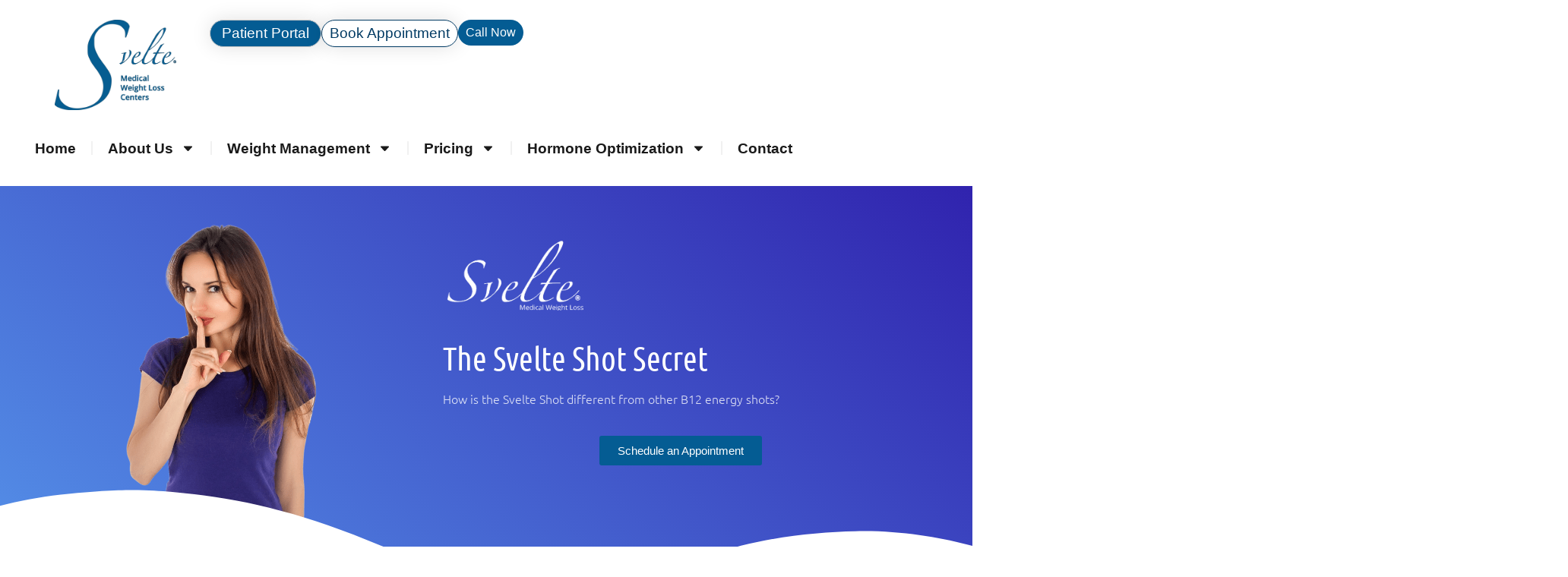

--- FILE ---
content_type: text/html; charset=UTF-8
request_url: https://sveltemd.com/the-svelte-shot-secret/
body_size: 23805
content:
<!doctype html>
<html lang="en-US">
<head>
	<meta charset="UTF-8">
	<meta name="viewport" content="width=device-width, initial-scale=1">
	<link rel="profile" href="https://gmpg.org/xfn/11">
	<meta name='robots' content='index, follow, max-image-preview:large, max-snippet:-1, max-video-preview:-1' />
<script id="cookie-law-info-gcm-var-js" defer src="[data-uri]"></script>
<script id="cookie-law-info-gcm-js" type="text/javascript" src="https://sveltemd.com/wp-content/plugins/cookie-law-info/lite/frontend/js/gcm.min.js" defer></script> <script id="cookieyes" type="text/javascript" src="https://cdn-cookieyes.com/client_data/653df1fda2f37f54481044f8/script.js" defer></script><link rel='dns-prefetch' href='//cdn.callrail.com'>

	<!-- This site is optimized with the Yoast SEO plugin v26.8 - https://yoast.com/product/yoast-seo-wordpress/ -->
	<title>The Svelte Shot Secret | Svelte Medical Weight Loss</title><link rel="preload" href="https://sveltemd.com/wp-content/uploads/2025/09/Svelte-Logo.sm_-scaled.png" as="image" imagesrcset="https://sveltemd.com/wp-content/uploads/2025/09/Svelte-Logo.sm_-scaled.png 2048w, https://sveltemd.com/wp-content/uploads/2025/09/Svelte-Logo.sm_-1024x767.png 1024w, https://sveltemd.com/wp-content/uploads/2025/09/Svelte-Logo.sm_-768x575.png 768w, https://sveltemd.com/wp-content/uploads/2025/09/Svelte-Logo.sm_-1536x1151.png 1536w" imagesizes="(max-width: 2048px) 100vw, 2048px" fetchpriority="high"><link rel="preload" href="https://sveltemd.com/wp-content/smush-webp/2020/06/shot-secret-new.png.webp" as="image" fetchpriority="high"><link rel="preload" href="https://sveltemd.com/wp-content/smush-webp/2019/08/Svelte-Medical-Weight-Loss-Centers-Logo-trans-e1588104449441.png.webp" as="image" fetchpriority="high"><link rel="preload" href="https://sveltemd.com/wp-content/smush-webp/2019/08/Svelte-Medical-Weight-Loss-Centers-Logo-trans-bkg.png.webp" as="image" fetchpriority="high"><link rel="preload" href="https://sveltemd.com/wp-content/uploads/elementor/css/post-28559.css?ver=1769383563" as="style" onload="this.rel='stylesheet';this.removeAttribute('onload');"><link rel="preload" href="https://sveltemd.com/wp-content/uploads/elementor/css/post-27547.css?ver=1769383563" as="style" onload="this.rel='stylesheet';this.removeAttribute('onload');"><link rel="preload" href="https://sveltemd.com/wp-content/uploads/elementor/css/post-27597.css?ver=1769383563" as="style" onload="this.rel='stylesheet';this.removeAttribute('onload');"><link rel="preload" href="https://sveltemd.com/wp-content/plugins/elementor/assets/lib/animations/styles/e-animation-pulse.min.css?ver=3.34.2" as="style" onload="this.rel='stylesheet';this.removeAttribute('onload');"><link rel="preload" href="https://sveltemd.com/wp-includes/js/dist/hooks.min.js?ver=dd5603f07f9220ed27f1" as="script"><link rel="preload" href="https://sveltemd.com/wp-includes/js/dist/i18n.min.js?ver=c26c3dc7bed366793375" as="script"><link rel="preload" href="https://sveltemd.com/wp-includes/js/jquery/jquery.min.js?ver=3.7.1" as="script"><link rel="preload" href="https://sveltemd.com/wp-content/cache/perfmatters/sveltemd.com/css/post.used.css?ver=1768939530" as="style" /><link rel="stylesheet" id="perfmatters-used-css" href="https://sveltemd.com/wp-content/cache/perfmatters/sveltemd.com/css/post.used.css?ver=1768939530" media="all" />
	<meta name="description" content="Svelte Medical Weight Loss Experts talk about topics such as The Svelte Shot Secret . Contact Us now to learn more and to Schedule an Appointment with us." />
	<link rel="canonical" href="https://sveltemd.com/the-svelte-shot-secret/" />
	<meta property="og:locale" content="en_US" />
	<meta property="og:type" content="article" />
	<meta property="og:title" content="The Svelte Shot Secret | Svelte Medical Weight Loss" />
	<meta property="og:description" content="Svelte Medical Weight Loss Experts talk about topics such as The Svelte Shot Secret . Contact Us now to learn more and to Schedule an Appointment with us." />
	<meta property="og:url" content="https://sveltemd.com/the-svelte-shot-secret/" />
	<meta property="og:site_name" content="Svelte Medical Weight Loss Centers" />
	<meta property="article:publisher" content="https://www.facebook.com/SvelteMD" />
	<meta property="article:published_time" content="2020-06-19T15:31:24+00:00" />
	<meta property="article:modified_time" content="2022-09-21T22:32:28+00:00" />
	<meta property="og:image" content="https://sveltemd.com/wp-content/uploads/2020/06/the-svelte-shot-secret.jpg" />
	<meta property="og:image:width" content="1200" />
	<meta property="og:image:height" content="797" />
	<meta property="og:image:type" content="image/jpeg" />
	<meta name="author" content="Susie Bragg, BSN, RN" />
	<meta name="twitter:card" content="summary_large_image" />
	<meta name="twitter:creator" content="@SvelteMd" />
	<meta name="twitter:site" content="@SvelteMd" />
	<meta name="twitter:label1" content="Written by" />
	<meta name="twitter:data1" content="Susie Bragg, BSN, RN" />
	<meta name="twitter:label2" content="Est. reading time" />
	<meta name="twitter:data2" content="3 minutes" />
	<script type="application/ld+json" class="yoast-schema-graph">{"@context":"https://schema.org","@graph":[{"@type":"Article","@id":"https://sveltemd.com/the-svelte-shot-secret/#article","isPartOf":{"@id":"https://sveltemd.com/the-svelte-shot-secret/"},"author":{"name":"Susie Bragg, BSN, RN","@id":"https://sveltemd.com/#/schema/person/9187805bae178a473cc339b7352b6ac2"},"headline":"The Svelte Shot Secret","datePublished":"2020-06-19T15:31:24+00:00","dateModified":"2022-09-21T22:32:28+00:00","mainEntityOfPage":{"@id":"https://sveltemd.com/the-svelte-shot-secret/"},"wordCount":534,"commentCount":0,"publisher":{"@id":"https://sveltemd.com/#organization"},"image":{"@id":"https://sveltemd.com/the-svelte-shot-secret/#primaryimage"},"thumbnailUrl":"https://sveltemd.com/wp-content/uploads/2020/06/the-svelte-shot-secret.jpg","inLanguage":"en-US"},{"@type":"WebPage","@id":"https://sveltemd.com/the-svelte-shot-secret/","url":"https://sveltemd.com/the-svelte-shot-secret/","name":"The Svelte Shot Secret | Svelte Medical Weight Loss","isPartOf":{"@id":"https://sveltemd.com/#website"},"primaryImageOfPage":{"@id":"https://sveltemd.com/the-svelte-shot-secret/#primaryimage"},"image":{"@id":"https://sveltemd.com/the-svelte-shot-secret/#primaryimage"},"thumbnailUrl":"https://sveltemd.com/wp-content/uploads/2020/06/the-svelte-shot-secret.jpg","datePublished":"2020-06-19T15:31:24+00:00","dateModified":"2022-09-21T22:32:28+00:00","description":"Svelte Medical Weight Loss Experts talk about topics such as The Svelte Shot Secret . Contact Us now to learn more and to Schedule an Appointment with us.","breadcrumb":{"@id":"https://sveltemd.com/the-svelte-shot-secret/#breadcrumb"},"inLanguage":"en-US","potentialAction":[{"@type":"ReadAction","target":["https://sveltemd.com/the-svelte-shot-secret/"]}]},{"@type":"ImageObject","inLanguage":"en-US","@id":"https://sveltemd.com/the-svelte-shot-secret/#primaryimage","url":"https://sveltemd.com/wp-content/uploads/2020/06/the-svelte-shot-secret.jpg","contentUrl":"https://sveltemd.com/wp-content/uploads/2020/06/the-svelte-shot-secret.jpg","width":1200,"height":797,"caption":"the svelte shot secret"},{"@type":"BreadcrumbList","@id":"https://sveltemd.com/the-svelte-shot-secret/#breadcrumb","itemListElement":[{"@type":"ListItem","position":1,"name":"Home","item":"https://sveltemd.com/"},{"@type":"ListItem","position":2,"name":"The Svelte Shot Secret"}]},{"@type":"WebSite","@id":"https://sveltemd.com/#website","url":"https://sveltemd.com/","name":"Svelte Medical Weight Loss Centers","description":"","publisher":{"@id":"https://sveltemd.com/#organization"},"alternateName":"Svelte MD","potentialAction":[{"@type":"SearchAction","target":{"@type":"EntryPoint","urlTemplate":"https://sveltemd.com/?s={search_term_string}"},"query-input":{"@type":"PropertyValueSpecification","valueRequired":true,"valueName":"search_term_string"}}],"inLanguage":"en-US"},{"@type":"Organization","@id":"https://sveltemd.com/#organization","name":"Svelte Medical Weight Loss","url":"https://sveltemd.com/","logo":{"@type":"ImageObject","inLanguage":"en-US","@id":"https://sveltemd.com/#/schema/logo/image/","url":"https://sveltemd.com/wp-content/uploads/2017/12/svelte-medical-weight-loss-centers-logo.jpg","contentUrl":"https://sveltemd.com/wp-content/uploads/2017/12/svelte-medical-weight-loss-centers-logo.jpg","width":1080,"height":734,"caption":"Svelte Medical Weight Loss"},"image":{"@id":"https://sveltemd.com/#/schema/logo/image/"},"sameAs":["https://www.facebook.com/SvelteMD","https://x.com/SvelteMd","https://www.instagram.com/sveltemd_/","https://www.linkedin.com/company/svelte-md","https://www.pinterest.com/sveltemedicalwe/","https://www.youtube.com/channel/UCoTDyGfiowbhxX4Oi4gme_g"]},{"@type":"Person","@id":"https://sveltemd.com/#/schema/person/9187805bae178a473cc339b7352b6ac2","name":"Susie Bragg, BSN, RN","image":{"@type":"ImageObject","inLanguage":"en-US","@id":"https://sveltemd.com/#/schema/person/image/","url":"https://secure.gravatar.com/avatar/71675680c22ad2367a036263d26f5c354ab6664a7fd73f6b9d6102bb1aea89cb?s=96&d=mm&r=g","contentUrl":"https://secure.gravatar.com/avatar/71675680c22ad2367a036263d26f5c354ab6664a7fd73f6b9d6102bb1aea89cb?s=96&d=mm&r=g","caption":"Susie Bragg, BSN, RN"},"description":"Susie Bragg, RN, is a registered nurse with more than 30 years of experience in preventive care and nutrition guidance. Dr. Richard S. Bragg, MD, is the board-certified founder and Medical Director of Svelte Medical Weight Loss Centers. With over 30 years of experience in internal medicine and metabolic health, Dr. Bragg also became the first patient of his own program—personally experiencing and validating his clinically supervised approach to sustainable weight loss. Together, they have led Svelte in Central Florida for over a decade, offering medically supervised, evidence-based weight loss treatments including semaglutide injections and individualized nutritional coaching.","url":"https://sveltemd.com/author/svelteinbisadmin/"}]}</script>
	<!-- / Yoast SEO plugin. -->


<link rel='dns-prefetch' href='//cdn.usefathom.com' />
<link rel='dns-prefetch' href='//challenges.cloudflare.com' />
<link rel="alternate" title="oEmbed (JSON)" type="application/json+oembed" href="https://sveltemd.com/wp-json/oembed/1.0/embed?url=https%3A%2F%2Fsveltemd.com%2Fthe-svelte-shot-secret%2F" />
<link rel="alternate" title="oEmbed (XML)" type="text/xml+oembed" href="https://sveltemd.com/wp-json/oembed/1.0/embed?url=https%3A%2F%2Fsveltemd.com%2Fthe-svelte-shot-secret%2F&#038;format=xml" />
<style id='wp-img-auto-sizes-contain-inline-css'>
img:is([sizes=auto i],[sizes^="auto," i]){contain-intrinsic-size:3000px 1500px}
/*# sourceURL=wp-img-auto-sizes-contain-inline-css */
</style>
<link rel="stylesheet" id="wp-block-library-css" href="https://sveltemd.com/wp-includes/css/dist/block-library/style.min.css?ver=6.9" media="print" onload="this.media=&#039;all&#039;;this.onload=null;">
<link rel="stylesheet" id="contact-form-7-css" href="https://sveltemd.com/wp-content/plugins/contact-form-7/includes/css/styles.css?ver=6.1.4" media="print" onload="this.media=&#039;all&#039;;this.onload=null;">
<link rel="stylesheet" id="mabel-wheel-of-fortune-css" href="https://sveltemd.com/wp-content/plugins/mabel-wheel-of-fortune/public/css/public.min.css?ver=4.3.1" media="print" onload="this.media=&#039;all&#039;;this.onload=null;">
<link rel="stylesheet" id="hello-elementor-css" href="https://sveltemd.com/wp-content/themes/hello-elementor/assets/css/reset.css?ver=3.4.6" media="print" onload="this.media=&#039;all&#039;;this.onload=null;">
<link rel="stylesheet" id="hello-elementor-theme-style-css" href="https://sveltemd.com/wp-content/themes/hello-elementor/assets/css/theme.css?ver=3.4.6" media="print" onload="this.media=&#039;all&#039;;this.onload=null;">
<link rel="stylesheet" id="hello-elementor-header-footer-css" href="https://sveltemd.com/wp-content/themes/hello-elementor/assets/css/header-footer.css?ver=3.4.6" media="print" onload="this.media=&#039;all&#039;;this.onload=null;">
<link rel="stylesheet" id="elementor-frontend-css" href="https://sveltemd.com/wp-content/plugins/elementor/assets/css/frontend.min.css?ver=3.34.2" media="print" onload="this.media=&#039;all&#039;;this.onload=null;">
<link rel="stylesheet" id="widget-image-css" href="https://sveltemd.com/wp-content/plugins/elementor/assets/css/widget-image.min.css?ver=3.34.2" media="print" onload="this.media=&#039;all&#039;;this.onload=null;">
<link rel="stylesheet" id="widget-nav-menu-css" href="https://sveltemd.com/wp-content/plugins/elementor-pro/assets/css/widget-nav-menu.min.css?ver=3.34.1" media="print" onload="this.media=&#039;all&#039;;this.onload=null;">
<link rel="stylesheet" id="widget-heading-css" href="https://sveltemd.com/wp-content/plugins/elementor/assets/css/widget-heading.min.css?ver=3.34.2" media="print" onload="this.media=&#039;all&#039;;this.onload=null;">
<link rel="stylesheet" id="widget-social-icons-css" href="https://sveltemd.com/wp-content/plugins/elementor/assets/css/widget-social-icons.min.css?ver=3.34.2" media="print" onload="this.media=&#039;all&#039;;this.onload=null;">
<link rel="stylesheet" id="e-apple-webkit-css" href="https://sveltemd.com/wp-content/plugins/elementor/assets/css/conditionals/apple-webkit.min.css?ver=3.34.2" media="print" onload="this.media=&#039;all&#039;;this.onload=null;">
<link rel="stylesheet" id="widget-icon-list-css" href="https://sveltemd.com/wp-content/plugins/elementor/assets/css/widget-icon-list.min.css?ver=3.34.2" media="print" onload="this.media=&#039;all&#039;;this.onload=null;">
<link rel="stylesheet" id="widget-form-css" href="https://sveltemd.com/wp-content/plugins/elementor-pro/assets/css/widget-form.min.css?ver=3.34.1" media="print" onload="this.media=&#039;all&#039;;this.onload=null;">
<link rel='stylesheet' id='elementor-post-28559-css' href='https://sveltemd.com/wp-content/uploads/elementor/css/post-28559.css?ver=1769383563' media='all' />
<link rel="stylesheet" id="e-shapes-css" href="https://sveltemd.com/wp-content/plugins/elementor/assets/css/conditionals/shapes.min.css?ver=3.34.2" media="print" onload="this.media=&#039;all&#039;;this.onload=null;">
<link rel="stylesheet" id="widget-divider-css" href="https://sveltemd.com/wp-content/plugins/elementor/assets/css/widget-divider.min.css?ver=3.34.2" media="print" onload="this.media=&#039;all&#039;;this.onload=null;">
<link rel='stylesheet' id='elementor-post-28836-css' href='https://sveltemd.com/wp-content/uploads/elementor/css/post-28836.css?ver=1769434663' media='all' />
<link rel='stylesheet' id='elementor-post-27547-css' href='https://sveltemd.com/wp-content/uploads/elementor/css/post-27547.css?ver=1769383563' media='all' />
<link rel='stylesheet' id='elementor-post-27597-css' href='https://sveltemd.com/wp-content/uploads/elementor/css/post-27597.css?ver=1769383563' media='all' />
<link rel='stylesheet' id='elementor-gf-local-ubuntucondensed-css' href='https://sveltemd.com/wp-content/uploads/elementor/google-fonts/css/ubuntucondensed.css?ver=1759869191' media='all' />
<link rel='stylesheet' id='elementor-gf-local-ubuntu-css' href='https://sveltemd.com/wp-content/uploads/elementor/google-fonts/css/ubuntu.css?ver=1759869193' media='all' />
<script src="https://cdn.usefathom.com/script.js" id="fathom-snippet-js" defer data-wp-strategy="defer" data-site="DGCFBGKJ"   data-no-minify></script>
<script src="https://sveltemd.com/wp-includes/js/jquery/jquery.min.js?ver=3.7.1" id="jquery-core-js"></script>
<script src="https://sveltemd.com/wp-includes/js/jquery/jquery-migrate.min.js?ver=3.4.1" id="jquery-migrate-js" defer></script>
<link rel="https://api.w.org/" href="https://sveltemd.com/wp-json/" /><link rel="alternate" title="JSON" type="application/json" href="https://sveltemd.com/wp-json/wp/v2/posts/28836" /><meta name="generator" content="WordPress 6.9" />
<script async src="https://sveltemd.com/wp-content/uploads/perfmatters/gtagv4.js?id=G-T5EQQG6DG7"></script><script defer src="[data-uri]"></script><!--<script>
!function(e,t,n,s,u,a){e.twq||(s=e.twq=function(){s.exe?s.exe.apply(s,arguments):s.queue.push(arguments);
},s.version='1.1',s.queue=[],u=t.createElement(n),u.async=!0,u.src='https://static.ads-twitter.com/uwt.js',
a=t.getElementsByTagName(n)[0],a.parentNode.insertBefore(u,a))}(window,document,'script');
twq('config','orcv0');
</script>-->
<!-- End Twitter conversion tracking base code -->
<!-- Meta Pixel Code -->
<script defer src="[data-uri]"></script>
<noscript><img height="1" width="1" style="display:none" alt="facebook pixel"
src="https://www.facebook.com/tr?id=1498849430810790&ev=PageView&noscript=1"
/></noscript>
<!-- End Meta Pixel Code -->

<!-- Google Tag Manager -->
<script defer src="[data-uri]"></script>
<!-- End Google Tag Manager -->
<meta name="generator" content="Elementor 3.34.2; features: e_font_icon_svg, additional_custom_breakpoints; settings: css_print_method-external, google_font-enabled, font_display-swap">
<!--Deactivated to test user interaction-->
<!--<script> jQuery(document).ready(function() { jQuery('.elementor-accordion-title').removeAttr('href'); }); </script>
<script> jQuery(document).ready(function() { jQuery('.elementor-toggle-title').removeAttr('href'); }); </script>-->


<link rel="icon" href="https://sveltemd.com/wp-content/smush-webp/2018/03/Svelte-Medical-Weight-Loss-Centers-tiny-Logo.jpg.webp" sizes="32x32" data-smush-webp-fallback="{&quot;href&quot;:&quot;https:\/\/sveltemd.com\/wp-content\/uploads\/2018\/03\/Svelte-Medical-Weight-Loss-Centers-tiny-Logo.jpg&quot;}" />
<link rel="icon" href="https://sveltemd.com/wp-content/smush-webp/2018/03/Svelte-Medical-Weight-Loss-Centers-tiny-Logo.jpg.webp" sizes="192x192" data-smush-webp-fallback="{&quot;href&quot;:&quot;https:\/\/sveltemd.com\/wp-content\/uploads\/2018\/03\/Svelte-Medical-Weight-Loss-Centers-tiny-Logo.jpg&quot;}" />
<link rel="apple-touch-icon" href="https://sveltemd.com/wp-content/smush-webp/2018/03/Svelte-Medical-Weight-Loss-Centers-tiny-Logo.jpg.webp" data-smush-webp-fallback="{&quot;href&quot;:&quot;https:\/\/sveltemd.com\/wp-content\/uploads\/2018\/03\/Svelte-Medical-Weight-Loss-Centers-tiny-Logo.jpg&quot;}" />
<meta name="msapplication-TileImage" content="https://sveltemd.com/wp-content/uploads/2018/03/Svelte-Medical-Weight-Loss-Centers-tiny-Logo.jpg" />
		<style id="wp-custom-css">
			/*CHANGES IMAGE CORNERS*/
.elementor img {
	border-radius: 3px;
}

/*MAKES MENU RESPONSE SMOOTH*/
/* Base links in the main nav */
.elementor-nav-menu--main .elementor-item {
  color: #0f172a;                         /* deep slate text */
  font-weight: 600;
  transition: color .18s ease, background-color .18s ease, box-shadow .18s ease;
}

/* Active/current page */
.elementor-nav-menu--main .elementor-item.elementor-item-active,
.elementor-nav-menu--main .elementor-item.highlighted, /* Elementor uses this on hover internally */
.elementor-nav-menu--main .elementor-item:focus {
  color: #0b63ce;
}

/* Respect users who prefer reduced motion */
@media (prefers-reduced-motion: reduce) {
  .elementor-nav-menu--main .elementor-item { transition: none; }
}
/* Submenu panel (the dropdown container) */
.elementor-nav-menu--dropdown,                    /* mobile panel */
.elementor-nav-menu--main .sub-menu {
  background: #f8fafc;
  border: 1px solid #dbe9ff;
  box-shadow: 0 8px 24px rgba(15,23,42,.10);
  border-radius: 10px;
  padding: 8px 0;
}

/* Submenu links */
.elementor-nav-menu--main .sub-menu a.elementor-sub-item {
  color: #0f172a;
  font-weight: 600;
  padding: .6rem 1rem;
  transition: background-color .18s ease, color .18s ease;
  border-radius: 8px; /* gives nice pill highlight on hover */
}

/* Hover / focus in dropdown */
.elementor-nav-menu--main .sub-menu a.elementor-sub-item:hover,
.elementor-nav-menu--main .sub-menu a.elementor-sub-item:focus,
.elementor-nav-menu--dropdown a.elementor-sub-item:hover,
.elementor-nav-menu--dropdown a.elementor-sub-item:focus {
  background-color: #045c93; /* 2026 brand blue */
  color: #ffffff !important; /* lock contrast */
}
/* Hover/focus on top level items */
.elementor-nav-menu--main > .elementor-nav-menu > li > a.elementor-item:hover,
.elementor-nav-menu--main > .elementor-nav-menu > li > a.elementor-item:focus {
  color: #ffffff !important;
  background-color: #045c93;
  border-radius: 10px;
  box-shadow: 0 6px 18px rgba(11,99,206,.18);
}

/* Keyboard focus ring (accessible) */
.elementor-nav-menu a:focus-visible {
  outline: 3px solid rgba(11,99,206,.35);
  outline-offset: 2px;
  border-radius: 10px;
}
/* Mobile (hamburger) dropdown links */
@media (max-width: 1024px) {
  .elementor-nav-menu--dropdown a.elementor-item,
  .elementor-nav-menu--dropdown a.elementor-sub-item {
    color: #0f172a;
    font-size: 17px;            /* easier tapping */
    line-height: 1.4;
    padding: .8rem 1rem;
  }
  .elementor-nav-menu--dropdown a.elementor-item:hover,
  .elementor-nav-menu--dropdown a.elementor-item:focus {
    background: #045c93;
    color: #fff !important;
    border-radius: 8px;
  }
}

/*END - MAKES MENU RESPONSE SMOOTH*/

/*MAKES MENU DROPDOWN MORE INTUITIVE*/
.pc-menu-no-click > a {
  pointer-events: none;
  cursor: default;
}

/*REPLACED BUTTON IN HEADER 7-13-25 PC*/
.elementor-widget-html > .call-now-btn-pc{
color: #ffffff;
}
.call-now-btn-pc {
  display: inline-block;
  padding: 14px 28px;
  font-size: 18px;
  font-weight: bold;
  color: #ffffff;
  background: linear-gradient(to bottom, #ff6600, #cc3300); /* Bright to dark orange */
  border: 1px solid #ffffff;
  border-radius: 8px;
  text-decoration: none;
  text-align: center;
  box-shadow: 0 2px 6px rgba(0, 0, 0, 0.3);
  transition: background 0.3s ease, transform 0.2s;
}

.call-now-btn-pc:hover,
.call-now-btn-pc:focus {
  background: linear-gradient(to bottom, #e65c00, #b32d00);
  outline: none;
  transform: translateY(-2px);
  box-shadow: 0 4px 10px rgba(0, 0, 0, 0.35);
}

.call-now-btn-pc:focus-visible {
  outline: 3px solid #ffffff;
  outline-offset: 3px;
}

@media (max-width: 480px) {
  .call-now-btn-pc {
    display: block;
    width: 100%;
    font-size: 20px;
  }
}


/*Stylizes the link color to blue on the privacy policy page*/
a.pc-style-a {
	color:blue;
}


/* #pojo-a11y-toolbar .pojo-a11y-toolbar-toggle a {border-radius:8px;margin-left:5px}
 */
/*============================
 * BEGIN: FLOATING "CALL SVELTE" BUTTON STYLE FOR MOBILE ============================*/

/*MOBILE VERSION*/
/* @media only screen and (max-width:480px){
.svelte-mobile-btn {
display: inline-block;
position:fixed;
bottom: 20px;
right: 30px;
z-index:999;
border: solid #0278DA .5px;
background: #000000;
background-image: -webkit-linear-gradient(top, #034eff, #5f7cef);
background-image: -moz-linear-gradient(top, #034eff, #5f7cef);
background-image: -ms-linear-gradient(top, #034eff, #5f7cef);
background-image: -o-linear-gradient(top, #034eff, #5f7cef);
background-image: linear-gradient(to bottom, #034eff, #5f7cef);
-webkit-border-radius: 5;
-moz-border-radius: 5;
border-radius: 15px;
-webkit-box-shadow: 0px 1px 3px #ffffff;
-moz-box-shadow: 0px 1px 3px #ffffff;
box-shadow: 0px 1px 3px #ffffff;
font-family: Arial;
color: #ffffff;
font-size: 24px;
padding: 10px 20px;
text-decoration: none;
}

.svelte-mobile-btn:hover {
background: #034eff;
background-image: -webkit-linear-gradient(top, #5f7cef, #034eff);
background-image: -moz-linear-gradient(top, #5f7cef, #034eff);
background-image: -ms-linear-gradient(top, #5f7cef, #034eff);
background-image: -o-linear-gradient(top, #5f7cef, #034eff);
background-image: linear-gradient(to bottom, #5f7cef, #034eff);
text-decoration: none;
	}
/*REMOVING EXTRA CALL BUTTON AT FOOTER*/
/*	#svelte-button {
    display: none;
}

} */
/***END SVELTE MOBILE BUTTON*/

/*===========BEGIN: FLOATING "CALL SVELTE" BUTTON STYLE FOR DESKTOP ============================*/
/* @media only screen and (min-width:481px) and (max-width:768px){

.svelte-call-btn {
display: inline-block;
position:fixed;
bottom: 25px;
right: 18px;
z-index:999;
border: solid #0278DA .5px;
background: #5f7cef;
background-image: -webkit-linear-gradient(top, #034eff, #5f7cef);
background-image: -moz-linear-gradient(top, #034eff, #5f7cef);
background-image: -ms-linear-gradient(top, #034eff, #5f7cef);
background-image: -o-linear-gradient(top, #034eff, #5f7cef);
background-image: linear-gradient(to bottom, #034eff, #5f7cef);
-webkit-border-radius: 5;
-moz-border-radius: 5;
border-radius: 15px;
-webkit-box-shadow: 0px 1px 3px #ffffff;
-moz-box-shadow: 0px 1px 3px #ffffff;
box-shadow: 0px 1px 3px #ffffff;
font-family: Arial;
color: #ffffff;
font-size: 24px;
padding: 10px 20px;
text-decoration: none;
}

.svelte-call-btn:hover {
background: #5f7cef;
background-image: -webkit-linear-gradient(top, #5f7cef, #034eff);
background-image: -moz-linear-gradient(top, #5f7cef, #034eff);
background-image: -ms-linear-gradient(top, #5f7cef, #034eff);
background-image: -o-linear-gradient(top, #5f7cef, #034eff);
background-image: linear-gradient(to bottom, #5f7cef, #034eff);
text-decoration: none;
} */
	
	/*REMOVING EXTRA CALL BUTTON AT FOOTER*/
/* 	#svelte-mobile {
    display: none;
}
} */
/*END DESKTOP CALL BUTTON*/


/* @media only screen and (min-width:769px){
	#svelte-mobile {
		display:none;
	}
	#svelte-button {
		display:none;
	}
} */
/*MOVES RECAPTCHA SO IT DOES NOT INTERFERE WITH FB CHAT WIDGET*/

/* .grecaptcha-badge {
	opacity:40%;
	margin-bottom:20%;
}
.grecaptcha-badge:hover{
	opacity:100%;
} */
/*.grecaptcha-badge {
  right: 8px !important;
  bottom: 8px !important;
}
@media screen and (min-width:481px){
/* .grecaptcha-badge {
	opacity:40%;
	margin-bottom:6%;
}
.grecaptcha-badge:hover{
	opacity:100%; */
/*	.grecaptcha-badge {
  right: 8px !important;
  bottom: 8px !important;
}
}*/




		</style>
		<noscript><style>.perfmatters-lazy[data-src]{display:none !important;}</style></noscript><style>.perfmatters-lazy-youtube{position:relative;width:100%;max-width:100%;height:0;padding-bottom:56.23%;overflow:hidden}.perfmatters-lazy-youtube img{position:absolute;top:0;right:0;bottom:0;left:0;display:block;width:100%;max-width:100%;height:auto;margin:auto;border:none;cursor:pointer;transition:.5s all;-webkit-transition:.5s all;-moz-transition:.5s all}.perfmatters-lazy-youtube img:hover{-webkit-filter:brightness(75%)}.perfmatters-lazy-youtube .play{position:absolute;top:50%;left:50%;right:auto;width:68px;height:48px;margin-left:-34px;margin-top:-24px;background:url(https://sveltemd.com/wp-content/plugins/perfmatters/img/youtube.svg) no-repeat;background-position:center;background-size:cover;pointer-events:none;filter:grayscale(1)}.perfmatters-lazy-youtube:hover .play{filter:grayscale(0)}.perfmatters-lazy-youtube iframe{position:absolute;top:0;left:0;width:100%;height:100%;z-index:99}.wp-has-aspect-ratio .wp-block-embed__wrapper{position:relative;}.wp-has-aspect-ratio .perfmatters-lazy-youtube{position:absolute;top:0;right:0;bottom:0;left:0;width:100%;height:100%;padding-bottom:0}.perfmatters-lazy.pmloaded,.perfmatters-lazy.pmloaded>img,.perfmatters-lazy>img.pmloaded,.perfmatters-lazy[data-ll-status=entered]{animation:500ms pmFadeIn}@keyframes pmFadeIn{0%{opacity:0}100%{opacity:1}}body .perfmatters-lazy-css-bg:not([data-ll-status=entered]),body .perfmatters-lazy-css-bg:not([data-ll-status=entered]) *,body .perfmatters-lazy-css-bg:not([data-ll-status=entered])::before,body .perfmatters-lazy-css-bg:not([data-ll-status=entered])::after,body .perfmatters-lazy-css-bg:not([data-ll-status=entered]) *::before,body .perfmatters-lazy-css-bg:not([data-ll-status=entered]) *::after{background-image:none!important;will-change:transform;transition:opacity 0.025s ease-in,transform 0.025s ease-in!important;}</style></head>
<body class="wp-singular post-template post-template-elementor_header_footer single single-post postid-28836 single-format-standard wp-embed-responsive wp-theme-hello-elementor hello-elementor-default elementor-default elementor-template-full-width elementor-kit-28559 elementor-page elementor-page-28836">

<!-- Google Tag Manager (noscript) -->
<noscript><iframe src="https://www.googletagmanager.com/ns.html?id=GTM-WBBJ34MR"
height="0" width="0" style="display:none;visibility:hidden"></iframe></noscript>
<!-- End Google Tag Manager (noscript) -->
<a class="skip-link screen-reader-text" href="#content">Skip to content</a>

		<header data-elementor-type="header" data-elementor-id="27547" class="elementor elementor-27547 elementor-location-header" data-elementor-post-type="elementor_library">
			<div class="elementor-element elementor-element-70af5f9 elementor-hidden-desktop elementor-hidden-tablet e-grid e-con-boxed e-con e-parent" data-id="70af5f9" data-element_type="container" data-settings="{&quot;background_background&quot;:&quot;classic&quot;}">
					<div class="e-con-inner">
		<div class="elementor-element elementor-element-1166582 e-flex e-con-boxed e-con e-child" data-id="1166582" data-element_type="container">
					<div class="e-con-inner">
				<div class="elementor-element elementor-element-36228af elementor-mobile-align-center elementor-hidden-desktop elementor-hidden-tablet elementor-widget elementor-widget-button" data-id="36228af" data-element_type="widget" data-widget_type="button.default">
										<a class="elementor-button elementor-button-link elementor-size-sm" href="https://sveltemd.com/make-an-appointment-landing-page/">
						<span class="elementor-button-content-wrapper">
									<span class="elementor-button-text">Book Appointment</span>
					</span>
					</a>
								</div>
				<div class="elementor-element elementor-element-ebbfa8b elementor-mobile-align-center elementor-hidden-desktop elementor-hidden-tablet elementor-widget elementor-widget-button" data-id="ebbfa8b" data-element_type="widget" data-widget_type="button.default">
										<a class="elementor-button elementor-button-link elementor-size-sm" href="tel:+14078045200" id="callNow">
						<span class="elementor-button-content-wrapper">
									<span class="elementor-button-text">Call Now</span>
					</span>
					</a>
								</div>
					</div>
				</div>
				<div class="elementor-element elementor-element-29b0370 elementor-widget elementor-widget-image" data-id="29b0370" data-element_type="widget" data-widget_type="image.default">
															<img data-perfmatters-preload width="2048" height="1534" src="https://sveltemd.com/wp-content/uploads/2025/09/Svelte-Logo.sm_-scaled.png" class="attachment-full size-full wp-image-43161" alt="svelte medical weight loss logo" srcset="https://sveltemd.com/wp-content/uploads/2025/09/Svelte-Logo.sm_-scaled.png 2048w, https://sveltemd.com/wp-content/uploads/2025/09/Svelte-Logo.sm_-1024x767.png 1024w, https://sveltemd.com/wp-content/uploads/2025/09/Svelte-Logo.sm_-768x575.png 768w, https://sveltemd.com/wp-content/uploads/2025/09/Svelte-Logo.sm_-1536x1151.png 1536w" sizes="(max-width: 2048px) 100vw, 2048px" fetchpriority="high">															</div>
				<div class="elementor-element elementor-element-7c89b30 elementor-nav-menu--stretch elementor-nav-menu__text-align-center elementor-hidden-desktop elementor-hidden-tablet elementor-nav-menu__align-start elementor-nav-menu--dropdown-mobile elementor-nav-menu--toggle elementor-nav-menu--burger elementor-widget elementor-widget-nav-menu" data-id="7c89b30" data-element_type="widget" data-settings="{&quot;full_width&quot;:&quot;stretch&quot;,&quot;submenu_icon&quot;:{&quot;value&quot;:&quot;&lt;svg aria-hidden=\&quot;true\&quot; class=\&quot;e-font-icon-svg e-fas-plus\&quot; viewBox=\&quot;0 0 448 512\&quot; xmlns=\&quot;http:\/\/www.w3.org\/2000\/svg\&quot;&gt;&lt;path d=\&quot;M416 208H272V64c0-17.67-14.33-32-32-32h-32c-17.67 0-32 14.33-32 32v144H32c-17.67 0-32 14.33-32 32v32c0 17.67 14.33 32 32 32h144v144c0 17.67 14.33 32 32 32h32c17.67 0 32-14.33 32-32V304h144c17.67 0 32-14.33 32-32v-32c0-17.67-14.33-32-32-32z\&quot;&gt;&lt;\/path&gt;&lt;\/svg&gt;&quot;,&quot;library&quot;:&quot;fa-solid&quot;},&quot;layout&quot;:&quot;horizontal&quot;,&quot;toggle&quot;:&quot;burger&quot;}" data-widget_type="nav-menu.default">
								<nav aria-label="Menu" class="elementor-nav-menu--main elementor-nav-menu__container elementor-nav-menu--layout-horizontal e--pointer-background e--animation-fade">
				<ul id="menu-1-7c89b30" class="elementor-nav-menu"><li class="menu-item menu-item-type-post_type menu-item-object-page menu-item-home menu-item-44142"><a href="https://sveltemd.com/" class="elementor-item">Home</a></li>
<li class="menu-item menu-item-type-post_type menu-item-object-page menu-item-has-children menu-item-580"><a href="https://sveltemd.com/about/" class="elementor-item">About Us</a>
<ul class="sub-menu elementor-nav-menu--dropdown">
	<li class="menu-item menu-item-type-post_type menu-item-object-page menu-item-39728"><a href="https://sveltemd.com/about-dr-bragg/" class="elementor-sub-item">About Dr. Bragg</a></li>
	<li class="menu-item menu-item-type-post_type menu-item-object-page menu-item-33439"><a href="https://sveltemd.com/medical-providers-and-staff/" class="elementor-sub-item">Providers and Staff</a></li>
	<li class="menu-item menu-item-type-post_type menu-item-object-page menu-item-583"><a href="https://sveltemd.com/weight-loss-testimonials/" class="elementor-sub-item">Testimonials</a></li>
	<li class="menu-item menu-item-type-post_type menu-item-object-page menu-item-25071"><a href="https://sveltemd.com/download-svelte-digital-cookbook/" class="elementor-sub-item">Digital Cookbook</a></li>
	<li class="menu-item menu-item-type-post_type menu-item-object-page current_page_parent menu-item-609"><a href="https://sveltemd.com/blog/" class="elementor-sub-item">Blog</a></li>
	<li class="menu-item menu-item-type-post_type menu-item-object-page menu-item-582"><a href="https://sveltemd.com/weight-loss-answers/" class="elementor-sub-item">FAQ’s</a></li>
	<li class="menu-item menu-item-type-post_type menu-item-object-page menu-item-887"><a href="https://sveltemd.com/refer-a-friend-and-earn-50/" class="elementor-sub-item">Refer a Friend</a></li>
	<li class="menu-item menu-item-type-post_type menu-item-object-page menu-item-25572"><a rel="nofollow" href="https://sveltemd.com/terms-of-use/" class="elementor-sub-item">Site Terms</a></li>
</ul>
</li>
<li class="menu-item menu-item-type-post_type menu-item-object-page menu-item-has-children menu-item-44309"><a href="https://sveltemd.com/weight-management/" class="elementor-item">Weight Management</a>
<ul class="sub-menu elementor-nav-menu--dropdown">
	<li class="menu-item menu-item-type-post_type menu-item-object-page menu-item-32360"><a href="https://sveltemd.com/semaglutide-weight-loss-orlando/" class="elementor-sub-item">GLP-1</a></li>
	<li class="menu-item menu-item-type-post_type menu-item-object-page menu-item-41921"><a href="https://sveltemd.com/tirzepatide-in-orlando/" class="elementor-sub-item">GIP &#038; GLP-1</a></li>
	<li class="menu-item menu-item-type-post_type menu-item-object-page menu-item-36040"><a href="https://sveltemd.com/semaglutide-screening/" class="elementor-sub-item">Am I a Candidate?</a></li>
	<li class="menu-item menu-item-type-post_type menu-item-object-page menu-item-36221"><a href="https://sveltemd.com/phentermine/" class="elementor-sub-item">Phentermine Program</a></li>
	<li class="menu-item menu-item-type-post_type menu-item-object-page menu-item-44278"><a href="https://sveltemd.com/lipotropic-injections-orlando-fl/" class="elementor-sub-item">Lipotropic Injections</a></li>
</ul>
</li>
<li class="menu-item menu-item-type-custom menu-item-object-custom menu-item-has-children menu-item-37645"><a href="https://sveltemd.com/svelte-menu/" class="elementor-item">Pricing</a>
<ul class="sub-menu elementor-nav-menu--dropdown">
	<li class="menu-item menu-item-type-post_type menu-item-object-page menu-item-37443"><a href="https://sveltemd.com/svelte-menu/" class="elementor-sub-item">Weight Loss Plan Pricing</a></li>
	<li class="menu-item menu-item-type-post_type menu-item-object-page menu-item-37646"><a href="https://sveltemd.com/biote-cost-orlando-pricing/" class="elementor-sub-item">Biote Pricing</a></li>
</ul>
</li>
<li class="menu-item menu-item-type-post_type menu-item-object-page menu-item-has-children menu-item-25708"><a href="https://sveltemd.com/testosterone-replacement-therapy-clinics/" class="elementor-item">Hormone Optimization</a>
<ul class="sub-menu elementor-nav-menu--dropdown">
	<li class="menu-item menu-item-type-post_type menu-item-object-page menu-item-has-children menu-item-25744"><a href="https://sveltemd.com/biote-hormone-pellets-orlando/" class="elementor-sub-item">Biote® Overview</a>
	<ul class="sub-menu elementor-nav-menu--dropdown">
		<li class="menu-item menu-item-type-post_type menu-item-object-page menu-item-43118"><a href="https://sveltemd.com/hormone-optimization-provider-east-orlando/" class="elementor-sub-item">Biote® East Orlando</a></li>
		<li class="menu-item menu-item-type-post_type menu-item-object-page menu-item-43584"><a href="https://sveltemd.com/dr-phillips/hormone-optimization-provider/" class="elementor-sub-item">Biote® Dr. Phillips / SW Orlando</a></li>
		<li class="menu-item menu-item-type-post_type menu-item-object-page menu-item-43119"><a href="https://sveltemd.com/lake-mary/hormone-optimization-provider-lake-mary/" class="elementor-sub-item">Biote® Lake Mary</a></li>
	</ul>
</li>
	<li class="menu-item menu-item-type-post_type menu-item-object-page menu-item-28243"><a href="https://sveltemd.com/biote-men-quiz/" class="elementor-sub-item">Biote Men’s Health Quiz</a></li>
	<li class="menu-item menu-item-type-post_type menu-item-object-page menu-item-28242"><a href="https://sveltemd.com/biote-women-quiz/" class="elementor-sub-item">Biote Women’s Health Quiz</a></li>
</ul>
</li>
<li class="menu-item menu-item-type-post_type menu-item-object-page menu-item-584"><a href="https://sveltemd.com/contact/" class="elementor-item">Contact</a></li>
</ul>			</nav>
					<div class="elementor-menu-toggle" role="button" tabindex="0" aria-label="Menu Toggle" aria-expanded="false">
			<svg aria-hidden="true" role="presentation" class="elementor-menu-toggle__icon--open e-font-icon-svg e-eicon-menu-bar" viewBox="0 0 1000 1000" xmlns="http://www.w3.org/2000/svg"><path d="M104 333H896C929 333 958 304 958 271S929 208 896 208H104C71 208 42 237 42 271S71 333 104 333ZM104 583H896C929 583 958 554 958 521S929 458 896 458H104C71 458 42 487 42 521S71 583 104 583ZM104 833H896C929 833 958 804 958 771S929 708 896 708H104C71 708 42 737 42 771S71 833 104 833Z"></path></svg><svg aria-hidden="true" role="presentation" class="elementor-menu-toggle__icon--close e-font-icon-svg e-eicon-close" viewBox="0 0 1000 1000" xmlns="http://www.w3.org/2000/svg"><path d="M742 167L500 408 258 167C246 154 233 150 217 150 196 150 179 158 167 167 154 179 150 196 150 212 150 229 154 242 171 254L408 500 167 742C138 771 138 800 167 829 196 858 225 858 254 829L496 587 738 829C750 842 767 846 783 846 800 846 817 842 829 829 842 817 846 804 846 783 846 767 842 750 829 737L588 500 833 258C863 229 863 200 833 171 804 137 775 137 742 167Z"></path></svg>		</div>
					<nav class="elementor-nav-menu--dropdown elementor-nav-menu__container" aria-hidden="true">
				<ul id="menu-2-7c89b30" class="elementor-nav-menu"><li class="menu-item menu-item-type-post_type menu-item-object-page menu-item-home menu-item-44142"><a href="https://sveltemd.com/" class="elementor-item" tabindex="-1">Home</a></li>
<li class="menu-item menu-item-type-post_type menu-item-object-page menu-item-has-children menu-item-580"><a href="https://sveltemd.com/about/" class="elementor-item" tabindex="-1">About Us</a>
<ul class="sub-menu elementor-nav-menu--dropdown">
	<li class="menu-item menu-item-type-post_type menu-item-object-page menu-item-39728"><a href="https://sveltemd.com/about-dr-bragg/" class="elementor-sub-item" tabindex="-1">About Dr. Bragg</a></li>
	<li class="menu-item menu-item-type-post_type menu-item-object-page menu-item-33439"><a href="https://sveltemd.com/medical-providers-and-staff/" class="elementor-sub-item" tabindex="-1">Providers and Staff</a></li>
	<li class="menu-item menu-item-type-post_type menu-item-object-page menu-item-583"><a href="https://sveltemd.com/weight-loss-testimonials/" class="elementor-sub-item" tabindex="-1">Testimonials</a></li>
	<li class="menu-item menu-item-type-post_type menu-item-object-page menu-item-25071"><a href="https://sveltemd.com/download-svelte-digital-cookbook/" class="elementor-sub-item" tabindex="-1">Digital Cookbook</a></li>
	<li class="menu-item menu-item-type-post_type menu-item-object-page current_page_parent menu-item-609"><a href="https://sveltemd.com/blog/" class="elementor-sub-item" tabindex="-1">Blog</a></li>
	<li class="menu-item menu-item-type-post_type menu-item-object-page menu-item-582"><a href="https://sveltemd.com/weight-loss-answers/" class="elementor-sub-item" tabindex="-1">FAQ’s</a></li>
	<li class="menu-item menu-item-type-post_type menu-item-object-page menu-item-887"><a href="https://sveltemd.com/refer-a-friend-and-earn-50/" class="elementor-sub-item" tabindex="-1">Refer a Friend</a></li>
	<li class="menu-item menu-item-type-post_type menu-item-object-page menu-item-25572"><a rel="nofollow" href="https://sveltemd.com/terms-of-use/" class="elementor-sub-item" tabindex="-1">Site Terms</a></li>
</ul>
</li>
<li class="menu-item menu-item-type-post_type menu-item-object-page menu-item-has-children menu-item-44309"><a href="https://sveltemd.com/weight-management/" class="elementor-item" tabindex="-1">Weight Management</a>
<ul class="sub-menu elementor-nav-menu--dropdown">
	<li class="menu-item menu-item-type-post_type menu-item-object-page menu-item-32360"><a href="https://sveltemd.com/semaglutide-weight-loss-orlando/" class="elementor-sub-item" tabindex="-1">GLP-1</a></li>
	<li class="menu-item menu-item-type-post_type menu-item-object-page menu-item-41921"><a href="https://sveltemd.com/tirzepatide-in-orlando/" class="elementor-sub-item" tabindex="-1">GIP &#038; GLP-1</a></li>
	<li class="menu-item menu-item-type-post_type menu-item-object-page menu-item-36040"><a href="https://sveltemd.com/semaglutide-screening/" class="elementor-sub-item" tabindex="-1">Am I a Candidate?</a></li>
	<li class="menu-item menu-item-type-post_type menu-item-object-page menu-item-36221"><a href="https://sveltemd.com/phentermine/" class="elementor-sub-item" tabindex="-1">Phentermine Program</a></li>
	<li class="menu-item menu-item-type-post_type menu-item-object-page menu-item-44278"><a href="https://sveltemd.com/lipotropic-injections-orlando-fl/" class="elementor-sub-item" tabindex="-1">Lipotropic Injections</a></li>
</ul>
</li>
<li class="menu-item menu-item-type-custom menu-item-object-custom menu-item-has-children menu-item-37645"><a href="https://sveltemd.com/svelte-menu/" class="elementor-item" tabindex="-1">Pricing</a>
<ul class="sub-menu elementor-nav-menu--dropdown">
	<li class="menu-item menu-item-type-post_type menu-item-object-page menu-item-37443"><a href="https://sveltemd.com/svelte-menu/" class="elementor-sub-item" tabindex="-1">Weight Loss Plan Pricing</a></li>
	<li class="menu-item menu-item-type-post_type menu-item-object-page menu-item-37646"><a href="https://sveltemd.com/biote-cost-orlando-pricing/" class="elementor-sub-item" tabindex="-1">Biote Pricing</a></li>
</ul>
</li>
<li class="menu-item menu-item-type-post_type menu-item-object-page menu-item-has-children menu-item-25708"><a href="https://sveltemd.com/testosterone-replacement-therapy-clinics/" class="elementor-item" tabindex="-1">Hormone Optimization</a>
<ul class="sub-menu elementor-nav-menu--dropdown">
	<li class="menu-item menu-item-type-post_type menu-item-object-page menu-item-has-children menu-item-25744"><a href="https://sveltemd.com/biote-hormone-pellets-orlando/" class="elementor-sub-item" tabindex="-1">Biote® Overview</a>
	<ul class="sub-menu elementor-nav-menu--dropdown">
		<li class="menu-item menu-item-type-post_type menu-item-object-page menu-item-43118"><a href="https://sveltemd.com/hormone-optimization-provider-east-orlando/" class="elementor-sub-item" tabindex="-1">Biote® East Orlando</a></li>
		<li class="menu-item menu-item-type-post_type menu-item-object-page menu-item-43584"><a href="https://sveltemd.com/dr-phillips/hormone-optimization-provider/" class="elementor-sub-item" tabindex="-1">Biote® Dr. Phillips / SW Orlando</a></li>
		<li class="menu-item menu-item-type-post_type menu-item-object-page menu-item-43119"><a href="https://sveltemd.com/lake-mary/hormone-optimization-provider-lake-mary/" class="elementor-sub-item" tabindex="-1">Biote® Lake Mary</a></li>
	</ul>
</li>
	<li class="menu-item menu-item-type-post_type menu-item-object-page menu-item-28243"><a href="https://sveltemd.com/biote-men-quiz/" class="elementor-sub-item" tabindex="-1">Biote Men’s Health Quiz</a></li>
	<li class="menu-item menu-item-type-post_type menu-item-object-page menu-item-28242"><a href="https://sveltemd.com/biote-women-quiz/" class="elementor-sub-item" tabindex="-1">Biote Women’s Health Quiz</a></li>
</ul>
</li>
<li class="menu-item menu-item-type-post_type menu-item-object-page menu-item-584"><a href="https://sveltemd.com/contact/" class="elementor-item" tabindex="-1">Contact</a></li>
</ul>			</nav>
						</div>
					</div>
				</div>
		<header class="elementor-element elementor-element-4e7f55c e-con-full e-flex e-con e-parent" data-id="4e7f55c" data-element_type="container" data-settings="{&quot;background_background&quot;:&quot;classic&quot;}">
		<div class="elementor-element elementor-element-98a8056 e-con-full e-flex e-con e-child" data-id="98a8056" data-element_type="container">
				<div class="elementor-element elementor-element-67d5d56 elementor-hidden-mobile elementor-widget elementor-widget-image" data-id="67d5d56" data-element_type="widget" data-widget_type="image.default">
															<img data-perfmatters-preload width="2048" height="1534" src="https://sveltemd.com/wp-content/uploads/2025/09/Svelte-Logo.sm_-scaled.png" class="attachment-full size-full wp-image-43161" alt="svelte medical weight loss logo" srcset="https://sveltemd.com/wp-content/uploads/2025/09/Svelte-Logo.sm_-scaled.png 2048w, https://sveltemd.com/wp-content/uploads/2025/09/Svelte-Logo.sm_-1024x767.png 1024w, https://sveltemd.com/wp-content/uploads/2025/09/Svelte-Logo.sm_-768x575.png 768w, https://sveltemd.com/wp-content/uploads/2025/09/Svelte-Logo.sm_-1536x1151.png 1536w" sizes="(max-width: 2048px) 100vw, 2048px" fetchpriority="high">															</div>
				</div>
		<div class="elementor-element elementor-element-2f4edfa e-con-full e-flex e-con e-child" data-id="2f4edfa" data-element_type="container">
		<div class="elementor-element elementor-element-a2aed03 e-con-full e-flex e-con e-child" data-id="a2aed03" data-element_type="container">
				<div class="elementor-element elementor-element-8806ccb elementor-mobile-align-center elementor-hidden-mobile elementor-widget elementor-widget-button" data-id="8806ccb" data-element_type="widget" data-widget_type="button.default">
										<a class="elementor-button elementor-button-link elementor-size-sm" href="https://onpatient.com/login/" target="_blank" rel="nofollow">
						<span class="elementor-button-content-wrapper">
									<span class="elementor-button-text">Patient Portal</span>
					</span>
					</a>
								</div>
				<div class="elementor-element elementor-element-63cdf7f elementor-mobile-align-center elementor-hidden-mobile elementor-widget elementor-widget-button" data-id="63cdf7f" data-element_type="widget" data-widget_type="button.default">
										<a class="elementor-button elementor-button-link elementor-size-sm" href="https://sveltemd.com/make-an-appointment-landing-page/">
						<span class="elementor-button-content-wrapper">
									<span class="elementor-button-text">Book Appointment</span>
					</span>
					</a>
								</div>
				<div class="elementor-element elementor-element-54f1a4f elementor-hidden-mobile elementor-widget elementor-widget-html" data-id="54f1a4f" data-element_type="widget" data-widget_type="html.default">
					<style>
  .btn-call {
    display: inline-flex;
    align-items: center;
    justify-content: center;
    gap: .5rem;
    padding: 5px 10px;
    border-radius: 999px;
    font-weight: 400;
    font-size: 1rem !important;
    text-decoration: none;
    cursor: pointer;

    /* Brand colors */
    background: #045C93;     /* charcoal */
    color: #fff !important;
    /*border: 1px solid #0270CA;*/

    /* Smooth hover */
    transition: all 0.2s ease-in-out;
  }

  .btn-call:hover,
  .btn-call:focus-visible {
    background: #026cc5;     /* primary blue */
    /*border-color: #026cc5;*/
    text-decoration: underline;
    text-underline-offset: 1px;
    outline: none;
  }
</style>

<a href="tel:+14078045200" 
   class="btn-call"
   aria-label="Call Svelte Medical Weight Loss at (407) 804-5200">
   Call Now
</a>


				</div>
				</div>
		<div class="elementor-element elementor-element-e5059c6 e-con-full elementor-hidden-tablet e-flex e-con e-child" data-id="e5059c6" data-element_type="container">
				<div class="elementor-element elementor-element-8913bd7 elementor-hidden-mobile elementor-widget elementor-widget-heading" data-id="8913bd7" data-element_type="widget" data-widget_type="heading.default">
					<p class="elementor-heading-title elementor-size-default">Se habla espanol</p>				</div>
				</div>
				</div>
				</header>
		<div class="elementor-element elementor-element-ed55687 e-grid elementor-hidden-desktop elementor-hidden-tablet e-con-boxed e-con e-parent" data-id="ed55687" data-element_type="container" data-settings="{&quot;background_background&quot;:&quot;classic&quot;}">
					<div class="e-con-inner">
				<div class="elementor-element elementor-element-a407066 elementor-widget elementor-widget-text-editor" data-id="a407066" data-element_type="widget" data-widget_type="text-editor.default">
									<a style="color:white;" href="https://sveltemd.com/">Home</a>								</div>
				<div class="elementor-element elementor-element-db2b716 elementor-widget elementor-widget-text-editor" data-id="db2b716" data-element_type="widget" data-widget_type="text-editor.default">
									<a style="color: white;" href="https://sveltemd.com/about-the-svelte-program/">About Us</a>								</div>
				<div class="elementor-element elementor-element-b7ace05 elementor-widget elementor-widget-text-editor" data-id="b7ace05" data-element_type="widget" data-widget_type="text-editor.default">
									<a style="color: white;" href="https://sveltemd.com/weight-management/">Weight Management</a>								</div>
					</div>
				</div>
		<div class="elementor-element elementor-element-6d03cf5 e-grid elementor-hidden-desktop elementor-hidden-tablet e-con-boxed e-con e-parent" data-id="6d03cf5" data-element_type="container" data-settings="{&quot;background_background&quot;:&quot;classic&quot;}">
					<div class="e-con-inner">
				<div class="elementor-element elementor-element-806f0d2 elementor-widget elementor-widget-text-editor" data-id="806f0d2" data-element_type="widget" data-widget_type="text-editor.default">
									<a style="color: white;" href="https://sveltemd.com/pricing/">Pricing</a>								</div>
				<div class="elementor-element elementor-element-5589e58 elementor-widget elementor-widget-text-editor" data-id="5589e58" data-element_type="widget" data-widget_type="text-editor.default">
									<a style="color: white;" href="https://sveltemd.com/testosterone-replacement-therapy-clinics/">Hormone Optimization</a>								</div>
				<div class="elementor-element elementor-element-17b8fd8 elementor-widget elementor-widget-text-editor" data-id="17b8fd8" data-element_type="widget" data-widget_type="text-editor.default">
									<a style="color: white;" href="https://sveltemd.com/contact/">Contact</a>								</div>
					</div>
				</div>
		<div class="elementor-element elementor-element-719711e e-con-full elementor-hidden-mobile e-flex e-con e-parent" data-id="719711e" data-element_type="container" data-settings="{&quot;background_background&quot;:&quot;classic&quot;}">
				<div class="elementor-element elementor-element-ceb76cc elementor-nav-menu__align-center elementor-nav-menu--dropdown-tablet elementor-nav-menu__text-align-aside elementor-nav-menu--toggle elementor-nav-menu--burger elementor-widget elementor-widget-nav-menu" data-id="ceb76cc" data-element_type="widget" data-settings="{&quot;layout&quot;:&quot;horizontal&quot;,&quot;submenu_icon&quot;:{&quot;value&quot;:&quot;&lt;svg aria-hidden=\&quot;true\&quot; class=\&quot;e-font-icon-svg e-fas-caret-down\&quot; viewBox=\&quot;0 0 320 512\&quot; xmlns=\&quot;http:\/\/www.w3.org\/2000\/svg\&quot;&gt;&lt;path d=\&quot;M31.3 192h257.3c17.8 0 26.7 21.5 14.1 34.1L174.1 354.8c-7.8 7.8-20.5 7.8-28.3 0L17.2 226.1C4.6 213.5 13.5 192 31.3 192z\&quot;&gt;&lt;\/path&gt;&lt;\/svg&gt;&quot;,&quot;library&quot;:&quot;fa-solid&quot;},&quot;toggle&quot;:&quot;burger&quot;}" data-widget_type="nav-menu.default">
								<nav aria-label="Menu" class="elementor-nav-menu--main elementor-nav-menu__container elementor-nav-menu--layout-horizontal e--pointer-none">
				<ul id="menu-1-ceb76cc" class="elementor-nav-menu"><li class="menu-item menu-item-type-post_type menu-item-object-page menu-item-home menu-item-44142"><a href="https://sveltemd.com/" class="elementor-item">Home</a></li>
<li class="menu-item menu-item-type-post_type menu-item-object-page menu-item-has-children menu-item-580"><a href="https://sveltemd.com/about/" class="elementor-item">About Us</a>
<ul class="sub-menu elementor-nav-menu--dropdown">
	<li class="menu-item menu-item-type-post_type menu-item-object-page menu-item-39728"><a href="https://sveltemd.com/about-dr-bragg/" class="elementor-sub-item">About Dr. Bragg</a></li>
	<li class="menu-item menu-item-type-post_type menu-item-object-page menu-item-33439"><a href="https://sveltemd.com/medical-providers-and-staff/" class="elementor-sub-item">Providers and Staff</a></li>
	<li class="menu-item menu-item-type-post_type menu-item-object-page menu-item-583"><a href="https://sveltemd.com/weight-loss-testimonials/" class="elementor-sub-item">Testimonials</a></li>
	<li class="menu-item menu-item-type-post_type menu-item-object-page menu-item-25071"><a href="https://sveltemd.com/download-svelte-digital-cookbook/" class="elementor-sub-item">Digital Cookbook</a></li>
	<li class="menu-item menu-item-type-post_type menu-item-object-page current_page_parent menu-item-609"><a href="https://sveltemd.com/blog/" class="elementor-sub-item">Blog</a></li>
	<li class="menu-item menu-item-type-post_type menu-item-object-page menu-item-582"><a href="https://sveltemd.com/weight-loss-answers/" class="elementor-sub-item">FAQ’s</a></li>
	<li class="menu-item menu-item-type-post_type menu-item-object-page menu-item-887"><a href="https://sveltemd.com/refer-a-friend-and-earn-50/" class="elementor-sub-item">Refer a Friend</a></li>
	<li class="menu-item menu-item-type-post_type menu-item-object-page menu-item-25572"><a rel="nofollow" href="https://sveltemd.com/terms-of-use/" class="elementor-sub-item">Site Terms</a></li>
</ul>
</li>
<li class="menu-item menu-item-type-post_type menu-item-object-page menu-item-has-children menu-item-44309"><a href="https://sveltemd.com/weight-management/" class="elementor-item">Weight Management</a>
<ul class="sub-menu elementor-nav-menu--dropdown">
	<li class="menu-item menu-item-type-post_type menu-item-object-page menu-item-32360"><a href="https://sveltemd.com/semaglutide-weight-loss-orlando/" class="elementor-sub-item">GLP-1</a></li>
	<li class="menu-item menu-item-type-post_type menu-item-object-page menu-item-41921"><a href="https://sveltemd.com/tirzepatide-in-orlando/" class="elementor-sub-item">GIP &#038; GLP-1</a></li>
	<li class="menu-item menu-item-type-post_type menu-item-object-page menu-item-36040"><a href="https://sveltemd.com/semaglutide-screening/" class="elementor-sub-item">Am I a Candidate?</a></li>
	<li class="menu-item menu-item-type-post_type menu-item-object-page menu-item-36221"><a href="https://sveltemd.com/phentermine/" class="elementor-sub-item">Phentermine Program</a></li>
	<li class="menu-item menu-item-type-post_type menu-item-object-page menu-item-44278"><a href="https://sveltemd.com/lipotropic-injections-orlando-fl/" class="elementor-sub-item">Lipotropic Injections</a></li>
</ul>
</li>
<li class="menu-item menu-item-type-custom menu-item-object-custom menu-item-has-children menu-item-37645"><a href="https://sveltemd.com/svelte-menu/" class="elementor-item">Pricing</a>
<ul class="sub-menu elementor-nav-menu--dropdown">
	<li class="menu-item menu-item-type-post_type menu-item-object-page menu-item-37443"><a href="https://sveltemd.com/svelte-menu/" class="elementor-sub-item">Weight Loss Plan Pricing</a></li>
	<li class="menu-item menu-item-type-post_type menu-item-object-page menu-item-37646"><a href="https://sveltemd.com/biote-cost-orlando-pricing/" class="elementor-sub-item">Biote Pricing</a></li>
</ul>
</li>
<li class="menu-item menu-item-type-post_type menu-item-object-page menu-item-has-children menu-item-25708"><a href="https://sveltemd.com/testosterone-replacement-therapy-clinics/" class="elementor-item">Hormone Optimization</a>
<ul class="sub-menu elementor-nav-menu--dropdown">
	<li class="menu-item menu-item-type-post_type menu-item-object-page menu-item-has-children menu-item-25744"><a href="https://sveltemd.com/biote-hormone-pellets-orlando/" class="elementor-sub-item">Biote® Overview</a>
	<ul class="sub-menu elementor-nav-menu--dropdown">
		<li class="menu-item menu-item-type-post_type menu-item-object-page menu-item-43118"><a href="https://sveltemd.com/hormone-optimization-provider-east-orlando/" class="elementor-sub-item">Biote® East Orlando</a></li>
		<li class="menu-item menu-item-type-post_type menu-item-object-page menu-item-43584"><a href="https://sveltemd.com/dr-phillips/hormone-optimization-provider/" class="elementor-sub-item">Biote® Dr. Phillips / SW Orlando</a></li>
		<li class="menu-item menu-item-type-post_type menu-item-object-page menu-item-43119"><a href="https://sveltemd.com/lake-mary/hormone-optimization-provider-lake-mary/" class="elementor-sub-item">Biote® Lake Mary</a></li>
	</ul>
</li>
	<li class="menu-item menu-item-type-post_type menu-item-object-page menu-item-28243"><a href="https://sveltemd.com/biote-men-quiz/" class="elementor-sub-item">Biote Men’s Health Quiz</a></li>
	<li class="menu-item menu-item-type-post_type menu-item-object-page menu-item-28242"><a href="https://sveltemd.com/biote-women-quiz/" class="elementor-sub-item">Biote Women’s Health Quiz</a></li>
</ul>
</li>
<li class="menu-item menu-item-type-post_type menu-item-object-page menu-item-584"><a href="https://sveltemd.com/contact/" class="elementor-item">Contact</a></li>
</ul>			</nav>
					<div class="elementor-menu-toggle" role="button" tabindex="0" aria-label="Menu Toggle" aria-expanded="false">
			<svg aria-hidden="true" role="presentation" class="elementor-menu-toggle__icon--open e-font-icon-svg e-eicon-menu-bar" viewBox="0 0 1000 1000" xmlns="http://www.w3.org/2000/svg"><path d="M104 333H896C929 333 958 304 958 271S929 208 896 208H104C71 208 42 237 42 271S71 333 104 333ZM104 583H896C929 583 958 554 958 521S929 458 896 458H104C71 458 42 487 42 521S71 583 104 583ZM104 833H896C929 833 958 804 958 771S929 708 896 708H104C71 708 42 737 42 771S71 833 104 833Z"></path></svg><svg aria-hidden="true" role="presentation" class="elementor-menu-toggle__icon--close e-font-icon-svg e-eicon-close" viewBox="0 0 1000 1000" xmlns="http://www.w3.org/2000/svg"><path d="M742 167L500 408 258 167C246 154 233 150 217 150 196 150 179 158 167 167 154 179 150 196 150 212 150 229 154 242 171 254L408 500 167 742C138 771 138 800 167 829 196 858 225 858 254 829L496 587 738 829C750 842 767 846 783 846 800 846 817 842 829 829 842 817 846 804 846 783 846 767 842 750 829 737L588 500 833 258C863 229 863 200 833 171 804 137 775 137 742 167Z"></path></svg>		</div>
					<nav class="elementor-nav-menu--dropdown elementor-nav-menu__container" aria-hidden="true">
				<ul id="menu-2-ceb76cc" class="elementor-nav-menu"><li class="menu-item menu-item-type-post_type menu-item-object-page menu-item-home menu-item-44142"><a href="https://sveltemd.com/" class="elementor-item" tabindex="-1">Home</a></li>
<li class="menu-item menu-item-type-post_type menu-item-object-page menu-item-has-children menu-item-580"><a href="https://sveltemd.com/about/" class="elementor-item" tabindex="-1">About Us</a>
<ul class="sub-menu elementor-nav-menu--dropdown">
	<li class="menu-item menu-item-type-post_type menu-item-object-page menu-item-39728"><a href="https://sveltemd.com/about-dr-bragg/" class="elementor-sub-item" tabindex="-1">About Dr. Bragg</a></li>
	<li class="menu-item menu-item-type-post_type menu-item-object-page menu-item-33439"><a href="https://sveltemd.com/medical-providers-and-staff/" class="elementor-sub-item" tabindex="-1">Providers and Staff</a></li>
	<li class="menu-item menu-item-type-post_type menu-item-object-page menu-item-583"><a href="https://sveltemd.com/weight-loss-testimonials/" class="elementor-sub-item" tabindex="-1">Testimonials</a></li>
	<li class="menu-item menu-item-type-post_type menu-item-object-page menu-item-25071"><a href="https://sveltemd.com/download-svelte-digital-cookbook/" class="elementor-sub-item" tabindex="-1">Digital Cookbook</a></li>
	<li class="menu-item menu-item-type-post_type menu-item-object-page current_page_parent menu-item-609"><a href="https://sveltemd.com/blog/" class="elementor-sub-item" tabindex="-1">Blog</a></li>
	<li class="menu-item menu-item-type-post_type menu-item-object-page menu-item-582"><a href="https://sveltemd.com/weight-loss-answers/" class="elementor-sub-item" tabindex="-1">FAQ’s</a></li>
	<li class="menu-item menu-item-type-post_type menu-item-object-page menu-item-887"><a href="https://sveltemd.com/refer-a-friend-and-earn-50/" class="elementor-sub-item" tabindex="-1">Refer a Friend</a></li>
	<li class="menu-item menu-item-type-post_type menu-item-object-page menu-item-25572"><a rel="nofollow" href="https://sveltemd.com/terms-of-use/" class="elementor-sub-item" tabindex="-1">Site Terms</a></li>
</ul>
</li>
<li class="menu-item menu-item-type-post_type menu-item-object-page menu-item-has-children menu-item-44309"><a href="https://sveltemd.com/weight-management/" class="elementor-item" tabindex="-1">Weight Management</a>
<ul class="sub-menu elementor-nav-menu--dropdown">
	<li class="menu-item menu-item-type-post_type menu-item-object-page menu-item-32360"><a href="https://sveltemd.com/semaglutide-weight-loss-orlando/" class="elementor-sub-item" tabindex="-1">GLP-1</a></li>
	<li class="menu-item menu-item-type-post_type menu-item-object-page menu-item-41921"><a href="https://sveltemd.com/tirzepatide-in-orlando/" class="elementor-sub-item" tabindex="-1">GIP &#038; GLP-1</a></li>
	<li class="menu-item menu-item-type-post_type menu-item-object-page menu-item-36040"><a href="https://sveltemd.com/semaglutide-screening/" class="elementor-sub-item" tabindex="-1">Am I a Candidate?</a></li>
	<li class="menu-item menu-item-type-post_type menu-item-object-page menu-item-36221"><a href="https://sveltemd.com/phentermine/" class="elementor-sub-item" tabindex="-1">Phentermine Program</a></li>
	<li class="menu-item menu-item-type-post_type menu-item-object-page menu-item-44278"><a href="https://sveltemd.com/lipotropic-injections-orlando-fl/" class="elementor-sub-item" tabindex="-1">Lipotropic Injections</a></li>
</ul>
</li>
<li class="menu-item menu-item-type-custom menu-item-object-custom menu-item-has-children menu-item-37645"><a href="https://sveltemd.com/svelte-menu/" class="elementor-item" tabindex="-1">Pricing</a>
<ul class="sub-menu elementor-nav-menu--dropdown">
	<li class="menu-item menu-item-type-post_type menu-item-object-page menu-item-37443"><a href="https://sveltemd.com/svelte-menu/" class="elementor-sub-item" tabindex="-1">Weight Loss Plan Pricing</a></li>
	<li class="menu-item menu-item-type-post_type menu-item-object-page menu-item-37646"><a href="https://sveltemd.com/biote-cost-orlando-pricing/" class="elementor-sub-item" tabindex="-1">Biote Pricing</a></li>
</ul>
</li>
<li class="menu-item menu-item-type-post_type menu-item-object-page menu-item-has-children menu-item-25708"><a href="https://sveltemd.com/testosterone-replacement-therapy-clinics/" class="elementor-item" tabindex="-1">Hormone Optimization</a>
<ul class="sub-menu elementor-nav-menu--dropdown">
	<li class="menu-item menu-item-type-post_type menu-item-object-page menu-item-has-children menu-item-25744"><a href="https://sveltemd.com/biote-hormone-pellets-orlando/" class="elementor-sub-item" tabindex="-1">Biote® Overview</a>
	<ul class="sub-menu elementor-nav-menu--dropdown">
		<li class="menu-item menu-item-type-post_type menu-item-object-page menu-item-43118"><a href="https://sveltemd.com/hormone-optimization-provider-east-orlando/" class="elementor-sub-item" tabindex="-1">Biote® East Orlando</a></li>
		<li class="menu-item menu-item-type-post_type menu-item-object-page menu-item-43584"><a href="https://sveltemd.com/dr-phillips/hormone-optimization-provider/" class="elementor-sub-item" tabindex="-1">Biote® Dr. Phillips / SW Orlando</a></li>
		<li class="menu-item menu-item-type-post_type menu-item-object-page menu-item-43119"><a href="https://sveltemd.com/lake-mary/hormone-optimization-provider-lake-mary/" class="elementor-sub-item" tabindex="-1">Biote® Lake Mary</a></li>
	</ul>
</li>
	<li class="menu-item menu-item-type-post_type menu-item-object-page menu-item-28243"><a href="https://sveltemd.com/biote-men-quiz/" class="elementor-sub-item" tabindex="-1">Biote Men’s Health Quiz</a></li>
	<li class="menu-item menu-item-type-post_type menu-item-object-page menu-item-28242"><a href="https://sveltemd.com/biote-women-quiz/" class="elementor-sub-item" tabindex="-1">Biote Women’s Health Quiz</a></li>
</ul>
</li>
<li class="menu-item menu-item-type-post_type menu-item-object-page menu-item-584"><a href="https://sveltemd.com/contact/" class="elementor-item" tabindex="-1">Contact</a></li>
</ul>			</nav>
						</div>
				</div>
				</header>
				<div data-elementor-type="wp-post" data-elementor-id="28836" class="elementor elementor-28836" data-elementor-post-type="post">
						<section class="elementor-section elementor-top-section elementor-element elementor-element-d5e674e elementor-reverse-mobile elementor-section-boxed elementor-section-height-default elementor-section-height-default" data-id="d5e674e" data-element_type="section" data-settings="{&quot;background_background&quot;:&quot;gradient&quot;,&quot;shape_divider_bottom&quot;:&quot;waves&quot;}">
					<div class="elementor-shape elementor-shape-bottom" aria-hidden="true" data-negative="false">
			<svg xmlns="http://www.w3.org/2000/svg" viewBox="0 0 1000 100" preserveAspectRatio="none">
	<path class="elementor-shape-fill" d="M421.9,6.5c22.6-2.5,51.5,0.4,75.5,5.3c23.6,4.9,70.9,23.5,100.5,35.7c75.8,32.2,133.7,44.5,192.6,49.7
	c23.6,2.1,48.7,3.5,103.4-2.5c54.7-6,106.2-25.6,106.2-25.6V0H0v30.3c0,0,72,32.6,158.4,30.5c39.2-0.7,92.8-6.7,134-22.4
	c21.2-8.1,52.2-18.2,79.7-24.2C399.3,7.9,411.6,7.5,421.9,6.5z"/>
</svg>		</div>
					<div class="elementor-container elementor-column-gap-no">
					<div class="elementor-column elementor-col-50 elementor-top-column elementor-element elementor-element-709e10f4" data-id="709e10f4" data-element_type="column">
			<div class="elementor-widget-wrap elementor-element-populated">
						<div class="elementor-element elementor-element-5b7f7252 elementor-widget elementor-widget-image" data-id="5b7f7252" data-element_type="widget" data-widget_type="image.default">
															<img data-perfmatters-preload decoding="async" width="251" height="400" src="https://sveltemd.com/wp-content/smush-webp/2020/06/shot-secret-new.png.webp" class="attachment-full size-full wp-image-28852" alt="shot secret new" data-smush-webp-fallback="{&quot;src&quot;:&quot;https:\/\/sveltemd.com\/wp-content\/uploads\/2020\/06\/shot-secret-new.png&quot;}" fetchpriority="high">															</div>
					</div>
		</div>
				<div class="elementor-column elementor-col-50 elementor-top-column elementor-element elementor-element-5c9a07cf" data-id="5c9a07cf" data-element_type="column">
			<div class="elementor-widget-wrap elementor-element-populated">
						<div class="elementor-element elementor-element-40efced9 elementor-widget elementor-widget-image" data-id="40efced9" data-element_type="widget" data-widget_type="image.default">
															<img data-perfmatters-preload decoding="async" width="450" height="225" src="https://sveltemd.com/wp-content/smush-webp/2019/08/Svelte-Medical-Weight-Loss-Centers-Logo-trans-e1588104449441.png.webp" class="attachment-large size-large wp-image-28663" alt="logo" data-smush-webp-fallback="{&quot;src&quot;:&quot;https:\/\/sveltemd.com\/wp-content\/uploads\/2019\/08\/Svelte-Medical-Weight-Loss-Centers-Logo-trans-e1588104449441.png&quot;}" fetchpriority="high">															</div>
				<div class="elementor-element elementor-element-4cb618a4 elementor-widget elementor-widget-heading" data-id="4cb618a4" data-element_type="widget" data-widget_type="heading.default">
					<h2 class="elementor-heading-title elementor-size-default">The Svelte Shot Secret</h2>				</div>
				<div class="elementor-element elementor-element-408cc914 elementor-widget elementor-widget-text-editor" data-id="408cc914" data-element_type="widget" data-widget_type="text-editor.default">
									<p>How is the Svelte Shot different from other B12 energy shots?</p>								</div>
				<div class="elementor-element elementor-element-e763773 elementor-align-center elementor-widget elementor-widget-button" data-id="e763773" data-element_type="widget" data-widget_type="button.default">
										<a class="elementor-button elementor-button-link elementor-size-sm" href="https://sveltemd.com/make-an-appointment-landing-page/">
						<span class="elementor-button-content-wrapper">
									<span class="elementor-button-text">Schedule an Appointment</span>
					</span>
					</a>
								</div>
					</div>
		</div>
					</div>
		</section>
				<section class="elementor-section elementor-top-section elementor-element elementor-element-7ae7a73f elementor-section-boxed elementor-section-height-default elementor-section-height-default" data-id="7ae7a73f" data-element_type="section">
						<div class="elementor-container elementor-column-gap-default">
					<div class="elementor-column elementor-col-100 elementor-top-column elementor-element elementor-element-3ec324e3" data-id="3ec324e3" data-element_type="column">
			<div class="elementor-widget-wrap elementor-element-populated">
						<div class="elementor-element elementor-element-710812e5 elementor-widget elementor-widget-heading" data-id="710812e5" data-element_type="widget" data-widget_type="heading.default">
					<h1 class="elementor-heading-title elementor-size-default">The Svelte Shot isn’t just any B12 energy shot!</h1>				</div>
				<div class="elementor-element elementor-element-a6a9bdb elementor-widget elementor-widget-text-editor" data-id="a6a9bdb" data-element_type="widget" data-widget_type="text-editor.default">
									<p style="text-align: center;">So what makes the Svelte shot different?</p>								</div>
					</div>
		</div>
					</div>
		</section>
				<section class="elementor-section elementor-top-section elementor-element elementor-element-5b79eece elementor-section-content-middle elementor-section-boxed elementor-section-height-default elementor-section-height-default" data-id="5b79eece" data-element_type="section" data-settings="{&quot;background_background&quot;:&quot;classic&quot;}">
							<div class="elementor-background-overlay"></div>
							<div class="elementor-container elementor-column-gap-no">
					<div class="elementor-column elementor-col-100 elementor-top-column elementor-element elementor-element-526a5635" data-id="526a5635" data-element_type="column">
			<div class="elementor-widget-wrap elementor-element-populated">
						<div class="elementor-element elementor-element-13f52c4 elementor-widget elementor-widget-heading" data-id="13f52c4" data-element_type="widget" data-widget_type="heading.default">
					<h4 class="elementor-heading-title elementor-size-default">So what makes the Svelte shot different?</h4>				</div>
				<section class="elementor-section elementor-inner-section elementor-element elementor-element-3c12d119 elementor-section-content-middle elementor-section-boxed elementor-section-height-default elementor-section-height-default" data-id="3c12d119" data-element_type="section">
						<div class="elementor-container elementor-column-gap-no">
					<div class="elementor-column elementor-col-50 elementor-inner-column elementor-element elementor-element-71ff48ce" data-id="71ff48ce" data-element_type="column">
			<div class="elementor-widget-wrap elementor-element-populated">
						<div class="elementor-element elementor-element-58646b65 elementor-widget elementor-widget-heading" data-id="58646b65" data-element_type="widget" data-widget_type="heading.default">
					<h4 class="elementor-heading-title elementor-size-default">Are the shots all the same?</h4>				</div>
				<div class="elementor-element elementor-element-7b4bd0b5 elementor-widget-divider--view-line elementor-widget elementor-widget-divider" data-id="7b4bd0b5" data-element_type="widget" data-widget_type="divider.default">
							<div class="elementor-divider">
			<span class="elementor-divider-separator">
						</span>
		</div>
						</div>
				<div class="elementor-element elementor-element-65602f86 elementor-widget elementor-widget-text-editor" data-id="65602f86" data-element_type="widget" data-widget_type="text-editor.default">
									<p>Our injections are custom drawn up when you come into one of our 3 central Florida locations and include powerful fat burners, pharmaceutical-grade B12 &amp; Chromium Chloride for insulin level stability.</p>								</div>
					</div>
		</div>
				<div class="elementor-column elementor-col-50 elementor-inner-column elementor-element elementor-element-30bf4724" data-id="30bf4724" data-element_type="column">
			<div class="elementor-widget-wrap elementor-element-populated">
						<div class="elementor-element elementor-element-13c7a26d elementor-widget elementor-widget-heading" data-id="13c7a26d" data-element_type="widget" data-widget_type="heading.default">
					<h4 class="elementor-heading-title elementor-size-default">Are you covid compliant?</h4>				</div>
				<div class="elementor-element elementor-element-42c472b4 elementor-widget-divider--view-line elementor-widget elementor-widget-divider" data-id="42c472b4" data-element_type="widget" data-widget_type="divider.default">
							<div class="elementor-divider">
			<span class="elementor-divider-separator">
						</span>
		</div>
						</div>
				<div class="elementor-element elementor-element-572784fc elementor-widget elementor-widget-text-editor" data-id="572784fc" data-element_type="widget" data-widget_type="text-editor.default">
									<p>We are taking every precaution to ensure the safety of our patients. We are implementing best practices at our 3 locations.</p>								</div>
					</div>
		</div>
					</div>
		</section>
				<section class="elementor-section elementor-inner-section elementor-element elementor-element-dd8378e elementor-section-content-middle elementor-section-boxed elementor-section-height-default elementor-section-height-default" data-id="dd8378e" data-element_type="section">
						<div class="elementor-container elementor-column-gap-no">
					<div class="elementor-column elementor-col-100 elementor-inner-column elementor-element elementor-element-33541e2f" data-id="33541e2f" data-element_type="column">
			<div class="elementor-widget-wrap elementor-element-populated">
						<div class="elementor-element elementor-element-23bfdf55 elementor-widget elementor-widget-heading" data-id="23bfdf55" data-element_type="widget" data-widget_type="heading.default">
					<h4 class="elementor-heading-title elementor-size-default">How do the fat burners in the Svelte Shot work?</h4>				</div>
				<div class="elementor-element elementor-element-4706cdc6 elementor-widget-divider--view-line elementor-widget elementor-widget-divider" data-id="4706cdc6" data-element_type="widget" data-widget_type="divider.default">
							<div class="elementor-divider">
			<span class="elementor-divider-separator">
						</span>
		</div>
						</div>
				<div class="elementor-element elementor-element-2cd250ed elementor-widget elementor-widget-text-editor" data-id="2cd250ed" data-element_type="widget" data-widget_type="text-editor.default">
									<p>We use the highest quality sterile amino acid combination of Methionine, Inositil &amp; Choline which increase the amino acid level in the blood. Why are amino acids so important when trying to lose weight? Amino acids are the building blocks of protein.</p><p>Your metabolism will lean toward fat burning when amino acids are present in the blood. Of course, everything else we prescribe when you are on the Svelte program contributes to a fat-burning environment in the body as well.</p><p>Your liver is the organ where metabolic action is set. If you are eating lots of high inflammatory foods and alcohol, your liver is not going to burn fat as well as it could. You can come to get Svelte Shots to help support your liver in dealing with all the inflammation but hydration, cellular health, and consuming a low inflammatory diet are ideal to optimize your Svelte Shot.</p><p>Your liver has the extraordinary ability to turn stored fat into sugar through a process called “glucoses-neo-genesis&#8221;! This is how our clients drop the pounds. We get your liver set in a fat-burning mode with a low inflammatory diet, hydration, and the Svelte Shot! The very first week you are on the program, we want you to go into ketosis which stimulates fat burning in the liver. Sure, you can do this on your own through eating protein only for a few days but when you do it with the Svelte Shot, you get there quicker and easier because the amino acids and the Chromium chloride boost your metabolism as nothing else can. The B12 at Svelte is a sterile custom compound that is refrigerated &amp; added to your shot just before injection for maximum potency and performance.</p>								</div>
					</div>
		</div>
					</div>
		</section>
				<section class="elementor-section elementor-inner-section elementor-element elementor-element-f7ce603 elementor-section-content-middle elementor-section-boxed elementor-section-height-default elementor-section-height-default" data-id="f7ce603" data-element_type="section">
						<div class="elementor-container elementor-column-gap-no">
					<div class="elementor-column elementor-col-50 elementor-inner-column elementor-element elementor-element-2f13cb3f" data-id="2f13cb3f" data-element_type="column">
			<div class="elementor-widget-wrap elementor-element-populated">
						<div class="elementor-element elementor-element-1a8a2f9b elementor-widget elementor-widget-heading" data-id="1a8a2f9b" data-element_type="widget" data-widget_type="heading.default">
					<h4 class="elementor-heading-title elementor-size-default">do you offer a shot upgrade or include b6?</h4>				</div>
				<div class="elementor-element elementor-element-11f9af8f elementor-widget-divider--view-line elementor-widget elementor-widget-divider" data-id="11f9af8f" data-element_type="widget" data-widget_type="divider.default">
							<div class="elementor-divider">
			<span class="elementor-divider-separator">
						</span>
		</div>
						</div>
				<div class="elementor-element elementor-element-7c015976 elementor-widget elementor-widget-text-editor" data-id="7c015976" data-element_type="widget" data-widget_type="text-editor.default">
									<p>The Svelte Shot can be upgraded with B6 for a “Power” or “Boost” Svelte Shot. What doesn’t B6 do? Vitamin B6 facilitates many cellular functions and one of those is cellular hydration and extra-cellular fluid release. In other words, when you are bloated due to extracellular fluid retention, B6 will reverse this in hours leaving you feeling light and hydrated which is an awesome feeling!</p>								</div>
					</div>
		</div>
				<div class="elementor-column elementor-col-50 elementor-inner-column elementor-element elementor-element-7d05c1fa" data-id="7d05c1fa" data-element_type="column">
			<div class="elementor-widget-wrap elementor-element-populated">
						<div class="elementor-element elementor-element-64b862c8 elementor-widget elementor-widget-heading" data-id="64b862c8" data-element_type="widget" data-widget_type="heading.default">
					<h4 class="elementor-heading-title elementor-size-default">how do i schedule an appointment?</h4>				</div>
				<div class="elementor-element elementor-element-22e6148c elementor-widget-divider--view-line elementor-widget elementor-widget-divider" data-id="22e6148c" data-element_type="widget" data-widget_type="divider.default">
							<div class="elementor-divider">
			<span class="elementor-divider-separator">
						</span>
		</div>
						</div>
				<div class="elementor-element elementor-element-4fb4f03d elementor-widget elementor-widget-text-editor" data-id="4fb4f03d" data-element_type="widget" data-widget_type="text-editor.default">
									<p>It&#8217;s easy to schedule an appointment with us. You can either call our office and schedule in any of our 3 locations, or simply click on the &#8220;Book Appointment&#8221; button to schedule your visit.</p>								</div>
				<div class="elementor-element elementor-element-15d921b elementor-align-center elementor-widget elementor-widget-button" data-id="15d921b" data-element_type="widget" data-widget_type="button.default">
										<a class="elementor-button elementor-button-link elementor-size-sm" href="https://sveltemd.com/make-an-appointment-landing-page/">
						<span class="elementor-button-content-wrapper">
									<span class="elementor-button-text">Book Appointment</span>
					</span>
					</a>
								</div>
					</div>
		</div>
					</div>
		</section>
					</div>
		</div>
					</div>
		</section>
				<section class="elementor-section elementor-top-section elementor-element elementor-element-5a01605c elementor-section-boxed elementor-section-height-default elementor-section-height-default" data-id="5a01605c" data-element_type="section" data-settings="{&quot;background_background&quot;:&quot;gradient&quot;}">
						<div class="elementor-container elementor-column-gap-default">
					<div class="elementor-column elementor-col-100 elementor-top-column elementor-element elementor-element-4bd7b190" data-id="4bd7b190" data-element_type="column">
			<div class="elementor-widget-wrap elementor-element-populated">
						<div class="elementor-element elementor-element-35f0695a elementor-widget elementor-widget-heading" data-id="35f0695a" data-element_type="widget" data-widget_type="heading.default">
					<h2 class="elementor-heading-title elementor-size-default">Schedule your Svelte Shot Today!</h2>				</div>
				<div class="elementor-element elementor-element-1839334e elementor-widget elementor-widget-text-editor" data-id="1839334e" data-element_type="widget" data-widget_type="text-editor.default">
									<p>Use the button below!</p>								</div>
				<div class="elementor-element elementor-element-6ee71d06 elementor-align-center elementor-widget elementor-widget-button" data-id="6ee71d06" data-element_type="widget" data-widget_type="button.default">
										<a class="elementor-button elementor-button-link elementor-size-sm" href="https://sveltemd.com/make-an-appointment-landing-page/">
						<span class="elementor-button-content-wrapper">
									<span class="elementor-button-text">-Get Your next b12 shot</span>
					</span>
					</a>
								</div>
					</div>
		</div>
					</div>
		</section>
				</div>
				<footer data-elementor-type="footer" data-elementor-id="27597" class="elementor elementor-27597 elementor-location-footer" data-elementor-post-type="elementor_library">
					<footer class="elementor-section elementor-top-section elementor-element elementor-element-a7b3e9d elementor-section-boxed elementor-section-height-default elementor-section-height-default" data-id="a7b3e9d" data-element_type="section" data-settings="{&quot;background_background&quot;:&quot;gradient&quot;}">
						<div class="elementor-container elementor-column-gap-default">
					<div class="elementor-column elementor-col-25 elementor-top-column elementor-element elementor-element-7d2bd972" data-id="7d2bd972" data-element_type="column">
			<div class="elementor-widget-wrap elementor-element-populated">
						<div class="elementor-element elementor-element-7ad7f22 elementor-widget elementor-widget-image" data-id="7ad7f22" data-element_type="widget" data-widget_type="image.default">
															<img data-perfmatters-preload width="450" height="250" src="https://sveltemd.com/wp-content/smush-webp/2019/08/Svelte-Medical-Weight-Loss-Centers-Logo-trans-bkg.png.webp" class="attachment-full size-full wp-image-28664" alt="svelte medical weight loss centers logo trans bkg" data-smush-webp-fallback="{&quot;src&quot;:&quot;https:\/\/sveltemd.com\/wp-content\/uploads\/2019\/08\/Svelte-Medical-Weight-Loss-Centers-Logo-trans-bkg.png&quot;}" fetchpriority="high">															</div>
				<div class="elementor-element elementor-element-282eb54f elementor-shape-square elementor-grid-0 e-grid-align-center elementor-widget elementor-widget-social-icons" data-id="282eb54f" data-element_type="widget" data-widget_type="social-icons.default">
							<div class="elementor-social-icons-wrapper elementor-grid" role="list">
							<span class="elementor-grid-item" role="listitem">
					<a class="elementor-icon elementor-social-icon elementor-social-icon-facebook-f elementor-repeater-item-3d4d16f" href="https://www.facebook.com/SvelteMD/" target="_blank">
						<span class="elementor-screen-only">Facebook-f</span>
						<svg aria-hidden="true" class="e-font-icon-svg e-fab-facebook-f" viewBox="0 0 320 512" xmlns="http://www.w3.org/2000/svg"><path d="M279.14 288l14.22-92.66h-88.91v-60.13c0-25.35 12.42-50.06 52.24-50.06h40.42V6.26S260.43 0 225.36 0c-73.22 0-121.08 44.38-121.08 124.72v70.62H22.89V288h81.39v224h100.17V288z"></path></svg>					</a>
				</span>
							<span class="elementor-grid-item" role="listitem">
					<a class="elementor-icon elementor-social-icon elementor-social-icon-youtube elementor-repeater-item-ac223a7" href="https://www.youtube.com/@SvelteMedical" target="_blank" rel="nofollow">
						<span class="elementor-screen-only">Youtube</span>
						<svg aria-hidden="true" class="e-font-icon-svg e-fab-youtube" viewBox="0 0 576 512" xmlns="http://www.w3.org/2000/svg"><path d="M549.655 124.083c-6.281-23.65-24.787-42.276-48.284-48.597C458.781 64 288 64 288 64S117.22 64 74.629 75.486c-23.497 6.322-42.003 24.947-48.284 48.597-11.412 42.867-11.412 132.305-11.412 132.305s0 89.438 11.412 132.305c6.281 23.65 24.787 41.5 48.284 47.821C117.22 448 288 448 288 448s170.78 0 213.371-11.486c23.497-6.321 42.003-24.171 48.284-47.821 11.412-42.867 11.412-132.305 11.412-132.305s0-89.438-11.412-132.305zm-317.51 213.508V175.185l142.739 81.205-142.739 81.201z"></path></svg>					</a>
				</span>
							<span class="elementor-grid-item" role="listitem">
					<a class="elementor-icon elementor-social-icon elementor-social-icon-instagram elementor-repeater-item-b9433ea" href="https://www.instagram.com/sveltemd_/" target="_blank">
						<span class="elementor-screen-only">Instagram</span>
						<svg aria-hidden="true" class="e-font-icon-svg e-fab-instagram" viewBox="0 0 448 512" xmlns="http://www.w3.org/2000/svg"><path d="M224.1 141c-63.6 0-114.9 51.3-114.9 114.9s51.3 114.9 114.9 114.9S339 319.5 339 255.9 287.7 141 224.1 141zm0 189.6c-41.1 0-74.7-33.5-74.7-74.7s33.5-74.7 74.7-74.7 74.7 33.5 74.7 74.7-33.6 74.7-74.7 74.7zm146.4-194.3c0 14.9-12 26.8-26.8 26.8-14.9 0-26.8-12-26.8-26.8s12-26.8 26.8-26.8 26.8 12 26.8 26.8zm76.1 27.2c-1.7-35.9-9.9-67.7-36.2-93.9-26.2-26.2-58-34.4-93.9-36.2-37-2.1-147.9-2.1-184.9 0-35.8 1.7-67.6 9.9-93.9 36.1s-34.4 58-36.2 93.9c-2.1 37-2.1 147.9 0 184.9 1.7 35.9 9.9 67.7 36.2 93.9s58 34.4 93.9 36.2c37 2.1 147.9 2.1 184.9 0 35.9-1.7 67.7-9.9 93.9-36.2 26.2-26.2 34.4-58 36.2-93.9 2.1-37 2.1-147.8 0-184.8zM398.8 388c-7.8 19.6-22.9 34.7-42.6 42.6-29.5 11.7-99.5 9-132.1 9s-102.7 2.6-132.1-9c-19.6-7.8-34.7-22.9-42.6-42.6-11.7-29.5-9-99.5-9-132.1s-2.6-102.7 9-132.1c7.8-19.6 22.9-34.7 42.6-42.6 29.5-11.7 99.5-9 132.1-9s102.7-2.6 132.1 9c19.6 7.8 34.7 22.9 42.6 42.6 11.7 29.5 9 99.5 9 132.1s2.7 102.7-9 132.1z"></path></svg>					</a>
				</span>
					</div>
						</div>
				<div class="elementor-element elementor-element-665ee6a elementor-widget elementor-widget-html" data-id="665ee6a" data-element_type="widget" data-widget_type="html.default">
					<center><script src="https://static.legitscript.com/seals/22931705.js"></script></center>				</div>
					</div>
		</div>
				<div class="elementor-column elementor-col-25 elementor-top-column elementor-element elementor-element-65011bc9" data-id="65011bc9" data-element_type="column">
			<div class="elementor-widget-wrap elementor-element-populated">
						<div class="elementor-element elementor-element-34bb652b elementor-widget elementor-widget-heading" data-id="34bb652b" data-element_type="widget" data-widget_type="heading.default">
					<h3 class="elementor-heading-title elementor-size-default">Navigation</h3>				</div>
				<div class="elementor-element elementor-element-601c897a elementor-align-start elementor-mobile-align-start elementor-widget-mobile__width-inherit elementor-icon-list--layout-traditional elementor-list-item-link-full_width elementor-widget elementor-widget-icon-list" data-id="601c897a" data-element_type="widget" data-widget_type="icon-list.default">
							<ul class="elementor-icon-list-items">
							<li class="elementor-icon-list-item">
											<a href="https://sveltemd.com/about/">

												<span class="elementor-icon-list-icon">
							<svg aria-hidden="true" class="e-font-icon-svg e-fas-caret-right" viewBox="0 0 192 512" xmlns="http://www.w3.org/2000/svg"><path d="M0 384.662V127.338c0-17.818 21.543-26.741 34.142-14.142l128.662 128.662c7.81 7.81 7.81 20.474 0 28.284L34.142 398.804C21.543 411.404 0 402.48 0 384.662z"></path></svg>						</span>
										<span class="elementor-icon-list-text">About</span>
											</a>
									</li>
								<li class="elementor-icon-list-item">
											<a href="https://sveltemd.com/about-the-svelte-program/">

												<span class="elementor-icon-list-icon">
							<svg aria-hidden="true" class="e-font-icon-svg e-fas-caret-right" viewBox="0 0 192 512" xmlns="http://www.w3.org/2000/svg"><path d="M0 384.662V127.338c0-17.818 21.543-26.741 34.142-14.142l128.662 128.662c7.81 7.81 7.81 20.474 0 28.284L34.142 398.804C21.543 411.404 0 402.48 0 384.662z"></path></svg>						</span>
										<span class="elementor-icon-list-text">Services</span>
											</a>
									</li>
								<li class="elementor-icon-list-item">
											<a href="https://sveltemd.com/svelte-menu/">

												<span class="elementor-icon-list-icon">
							<svg aria-hidden="true" class="e-font-icon-svg e-fas-caret-right" viewBox="0 0 192 512" xmlns="http://www.w3.org/2000/svg"><path d="M0 384.662V127.338c0-17.818 21.543-26.741 34.142-14.142l128.662 128.662c7.81 7.81 7.81 20.474 0 28.284L34.142 398.804C21.543 411.404 0 402.48 0 384.662z"></path></svg>						</span>
										<span class="elementor-icon-list-text">Pricing</span>
											</a>
									</li>
								<li class="elementor-icon-list-item">
											<a href="https://sveltemd.com/contact/">

												<span class="elementor-icon-list-icon">
							<svg aria-hidden="true" class="e-font-icon-svg e-fas-caret-right" viewBox="0 0 192 512" xmlns="http://www.w3.org/2000/svg"><path d="M0 384.662V127.338c0-17.818 21.543-26.741 34.142-14.142l128.662 128.662c7.81 7.81 7.81 20.474 0 28.284L34.142 398.804C21.543 411.404 0 402.48 0 384.662z"></path></svg>						</span>
										<span class="elementor-icon-list-text">Contact</span>
											</a>
									</li>
								<li class="elementor-icon-list-item">
											<a href="https://sveltemd.com/biote-hormone-pellets-orlando/">

												<span class="elementor-icon-list-icon">
							<svg aria-hidden="true" class="e-font-icon-svg e-fas-caret-right" viewBox="0 0 192 512" xmlns="http://www.w3.org/2000/svg"><path d="M0 384.662V127.338c0-17.818 21.543-26.741 34.142-14.142l128.662 128.662c7.81 7.81 7.81 20.474 0 28.284L34.142 398.804C21.543 411.404 0 402.48 0 384.662z"></path></svg>						</span>
										<span class="elementor-icon-list-text">Biote</span>
											</a>
									</li>
								<li class="elementor-icon-list-item">
											<a href="https://sveltemd.com/employment-opportunities/">

												<span class="elementor-icon-list-icon">
							<svg aria-hidden="true" class="e-font-icon-svg e-fas-caret-right" viewBox="0 0 192 512" xmlns="http://www.w3.org/2000/svg"><path d="M0 384.662V127.338c0-17.818 21.543-26.741 34.142-14.142l128.662 128.662c7.81 7.81 7.81 20.474 0 28.284L34.142 398.804C21.543 411.404 0 402.48 0 384.662z"></path></svg>						</span>
										<span class="elementor-icon-list-text">Employment Opportunities</span>
											</a>
									</li>
								<li class="elementor-icon-list-item">
											<a href="https://sveltemd.com/privacy-policy/">

												<span class="elementor-icon-list-icon">
							<svg aria-hidden="true" class="e-font-icon-svg e-fas-caret-right" viewBox="0 0 192 512" xmlns="http://www.w3.org/2000/svg"><path d="M0 384.662V127.338c0-17.818 21.543-26.741 34.142-14.142l128.662 128.662c7.81 7.81 7.81 20.474 0 28.284L34.142 398.804C21.543 411.404 0 402.48 0 384.662z"></path></svg>						</span>
										<span class="elementor-icon-list-text">Privacy Policy</span>
											</a>
									</li>
								<li class="elementor-icon-list-item">
											<a href="https://sveltemd.com/html-sitemap/" target="_blank">

												<span class="elementor-icon-list-icon">
							<svg aria-hidden="true" class="e-font-icon-svg e-fas-caret-right" viewBox="0 0 192 512" xmlns="http://www.w3.org/2000/svg"><path d="M0 384.662V127.338c0-17.818 21.543-26.741 34.142-14.142l128.662 128.662c7.81 7.81 7.81 20.474 0 28.284L34.142 398.804C21.543 411.404 0 402.48 0 384.662z"></path></svg>						</span>
										<span class="elementor-icon-list-text">Sitemap</span>
											</a>
									</li>
						</ul>
						</div>
					</div>
		</div>
				<div class="elementor-column elementor-col-25 elementor-top-column elementor-element elementor-element-7d8bbe9" data-id="7d8bbe9" data-element_type="column">
			<div class="elementor-widget-wrap elementor-element-populated">
						<div class="elementor-element elementor-element-117affa elementor-widget elementor-widget-html" data-id="117affa" data-element_type="widget" data-widget_type="html.default">
					<iframe width="400" height="310" style="border:0;" allowfullscreen loading="lazy" title="Map showing locations for Svelte Medical Weight Loss Centers" class="perfmatters-lazy" data-src="https://www.google.com/maps/embed?pb=!1m16!1m12!1m3!1d896666.3201212012!2d-81.35640526917813!3d28.61169002339531!2m3!1f0!2f0!3f0!3m2!1i1024!2i768!4f13.1!2m1!1ssvelte%20medical%20weight%20loss%20centers!5e0!3m2!1sen!2sus!4v1625100936590!5m2!1sen!2sus">></iframe><noscript><iframe src="https://www.google.com/maps/embed?pb=!1m16!1m12!1m3!1d896666.3201212012!2d-81.35640526917813!3d28.61169002339531!2m3!1f0!2f0!3f0!3m2!1i1024!2i768!4f13.1!2m1!1ssvelte%20medical%20weight%20loss%20centers!5e0!3m2!1sen!2sus!4v1625100936590!5m2!1sen!2sus" width="400" height="310" style="border:0;" allowfullscreen="" loading="lazy" title="Map showing locations for Svelte Medical Weight Loss Centers">></iframe></noscript>				</div>
					</div>
		</div>
				<div class="elementor-column elementor-col-25 elementor-top-column elementor-element elementor-element-320f2538" data-id="320f2538" data-element_type="column">
			<div class="elementor-widget-wrap elementor-element-populated">
						<div class="elementor-element elementor-element-6258e089 elementor-widget elementor-widget-heading" data-id="6258e089" data-element_type="widget" data-widget_type="heading.default">
					<h3 class="elementor-heading-title elementor-size-default">Join Our Newsletter for Updates and Discounts!</h3>				</div>
				<div class="elementor-element elementor-element-2338779d elementor-button-align-stretch elementor-widget elementor-widget-form" data-id="2338779d" data-element_type="widget" data-settings="{&quot;step_next_label&quot;:&quot;Next&quot;,&quot;step_previous_label&quot;:&quot;Previous&quot;,&quot;button_width&quot;:&quot;100&quot;,&quot;step_type&quot;:&quot;number_text&quot;,&quot;step_icon_shape&quot;:&quot;circle&quot;}" data-widget_type="form.default">
							<form class="elementor-form" method="post" id="form_in_footer" name="Footer Form" aria-label="Footer Form">
			<input type="hidden" name="post_id" value="27597"/>
			<input type="hidden" name="form_id" value="2338779d"/>
			<input type="hidden" name="referer_title" value="The Svelte Shot Secret | Svelte Medical Weight Loss" />

							<input type="hidden" name="queried_id" value="28836"/>
			
			<div class="elementor-form-fields-wrapper elementor-labels-">
								<div class="elementor-field-type-text elementor-field-group elementor-column elementor-field-group-name_footer elementor-col-100">
												<label for="form-field-name_footer" class="elementor-field-label elementor-screen-only">
								Name							</label>
														<input size="1" type="text" name="form_fields[name_footer]" id="form-field-name_footer" class="elementor-field elementor-size-sm  elementor-field-textual" placeholder="Your Name">
											</div>
								<div class="elementor-field-type-email elementor-field-group elementor-column elementor-field-group-email_footer elementor-col-100 elementor-field-required">
												<label for="form-field-email_footer" class="elementor-field-label elementor-screen-only">
								Email							</label>
														<input size="1" type="email" name="form_fields[email_footer]" id="form-field-email_footer" class="elementor-field elementor-size-sm  elementor-field-textual" placeholder="Your Email" required="required">
											</div>
								<div class="elementor-field-type-select elementor-field-group elementor-column elementor-field-group-field_1_footer elementor-col-100">
												<label for="form-field-field_1_footer" class="elementor-field-label elementor-screen-only">
								How did you hear about us?							</label>
								<div class="elementor-field elementor-select-wrapper remove-before ">
			<div class="select-caret-down-wrapper">
				<svg aria-hidden="true" class="e-font-icon-svg e-eicon-caret-down" viewBox="0 0 571.4 571.4" xmlns="http://www.w3.org/2000/svg"><path d="M571 393Q571 407 561 418L311 668Q300 679 286 679T261 668L11 418Q0 407 0 393T11 368 36 357H536Q550 357 561 368T571 393Z"></path></svg>			</div>
			<select name="form_fields[field_1_footer]" id="form-field-field_1_footer" class="elementor-field-textual elementor-size-sm">
									<option value="">How did you hear about us?</option>
									<option value="Friend">Friend</option>
									<option value="Family">Family</option>
									<option value="Internet Search (Google, Yahoo, Bing)">Internet Search (Google, Yahoo, Bing)</option>
									<option value="TV">TV</option>
									<option value="Yelp">Yelp</option>
									<option value="Social Media (Facebook, Instagram)">Social Media (Facebook, Instagram)</option>
									<option value="Other">Other</option>
									<option value="I&#039;d rather not say (can&#039;t remember)">I&#039;d rather not say (can&#039;t remember)</option>
							</select>
		</div>
						</div>
								<div class="elementor-field-type-text elementor-field-group elementor-column elementor-field-group-field_e7f2135 elementor-col-100">
												<label for="form-field-field_e7f2135" class="elementor-field-label elementor-screen-only">
								Phone Number							</label>
														<input size="1" type="text" name="form_fields[field_e7f2135]" id="form-field-field_e7f2135" class="elementor-field elementor-size-sm  elementor-field-textual" placeholder="Phone">
											</div>
								<div class="elementor-field-type-text">
					<input size="1" type="text" name="form_fields[field_93f5b80]" id="form-field-field_93f5b80" class="elementor-field elementor-size-sm " style="display:none !important;">				</div>
								<div class="elementor-field-group elementor-column elementor-field-type-submit elementor-col-100 e-form__buttons">
					<button class="elementor-button elementor-size-sm" type="submit">
						<span class="elementor-button-content-wrapper">
																						<span class="elementor-button-text">Subscribe</span>
													</span>
					</button>
				</div>
			</div>
		</form>
						</div>
					</div>
		</div>
					</div>
		</footer>
		<div class="elementor-element elementor-element-7f3571c e-flex e-con-boxed e-con e-parent" data-id="7f3571c" data-element_type="container" data-settings="{&quot;background_background&quot;:&quot;classic&quot;}">
					<div class="e-con-inner">
		<div class="elementor-element elementor-element-5b9e29e e-con-full e-flex e-con e-child" data-id="5b9e29e" data-element_type="container">
				<div class="elementor-element elementor-element-fe9acfb elementor-widget elementor-widget-heading" data-id="fe9acfb" data-element_type="widget" data-widget_type="heading.default">
					<p class="elementor-heading-title elementor-size-default">©2026 Svelte Medical Weight Loss&reg; - a registered trademark owned by Susie and Rich Bragg, used under license by Svelte Medical Weight Management, owned and operated by Richard S. Bragg, M.D., P.A. </p>				</div>
				</div>
					</div>
				</div>
				</footer>
		
<script type="speculationrules">
{"prefetch":[{"source":"document","where":{"and":[{"href_matches":"/*"},{"not":{"href_matches":["/wp-*.php","/wp-admin/*","/wp-content/uploads/*","/wp-content/*","/wp-content/plugins/*","/wp-content/themes/hello-elementor/*","/*\\?(.+)"]}},{"not":{"selector_matches":"a[rel~=\"nofollow\"]"}},{"not":{"selector_matches":".no-prefetch, .no-prefetch a"}}]},"eagerness":"conservative"}]}
</script>
<div data-wof-nonce="e6d1b87aee"></div>
			<script type="text/javascript" defer src="[data-uri]"></script>
			<script src="https://sveltemd.com/wp-includes/js/dist/hooks.min.js?ver=dd5603f07f9220ed27f1" id="wp-hooks-js" defer></script>
<script src="https://sveltemd.com/wp-includes/js/dist/i18n.min.js?ver=c26c3dc7bed366793375" id="wp-i18n-js" defer></script>
<script id="wp-i18n-js-after" defer src="[data-uri]"></script>
<script src="https://sveltemd.com/wp-content/plugins/contact-form-7/includes/swv/js/index.js?ver=6.1.4" id="swv-js" defer></script>
<script id="contact-form-7-js-before" defer src="[data-uri]"></script>
<script src="https://sveltemd.com/wp-content/plugins/contact-form-7/includes/js/index.js?ver=6.1.4" id="contact-form-7-js" defer></script>
<script id="smush-nextgen-fallback-js-extra" defer src="[data-uri]"></script>
<script src="https://sveltemd.com/wp-content/plugins/wp-smush-pro/app/assets/js/smush-nextgen-fallback.min.js?ver=3.23.2" id="smush-nextgen-fallback-js" defer></script>
<script src="https://sveltemd.com/wp-content/plugins/elementor/assets/js/webpack.runtime.min.js?ver=3.34.2" id="elementor-webpack-runtime-js" defer></script>
<script src="https://sveltemd.com/wp-content/plugins/elementor/assets/js/frontend-modules.min.js?ver=3.34.2" id="elementor-frontend-modules-js" defer></script>
<script src="https://sveltemd.com/wp-includes/js/jquery/ui/core.min.js?ver=1.13.3" id="jquery-ui-core-js" defer></script>
<script id="elementor-frontend-js-before" defer src="[data-uri]"></script>
<script src="https://sveltemd.com/wp-content/plugins/elementor/assets/js/frontend.min.js?ver=3.34.2" id="elementor-frontend-js" defer></script>
<script src="https://sveltemd.com/wp-content/plugins/elementor-pro/assets/lib/smartmenus/jquery.smartmenus.min.js?ver=1.2.1" id="smartmenus-js" defer></script>
<script id="perfmatters-lazy-load-js-before">
window.lazyLoadOptions={elements_selector:"img[data-src],.perfmatters-lazy,.perfmatters-lazy-css-bg",thresholds:"800px 0px",class_loading:"pmloading",class_loaded:"pmloaded",callback_loaded:function(element){if(element.tagName==="IFRAME"){if(element.classList.contains("pmloaded")){if(typeof window.jQuery!="undefined"){if(jQuery.fn.fitVids){jQuery(element).parent().fitVids()}}}}}};window.addEventListener("LazyLoad::Initialized",function(e){var lazyLoadInstance=e.detail.instance;var target=document.querySelector("body");var observer=new MutationObserver(function(mutations){lazyLoadInstance.update()});var config={childList:!0,subtree:!0};observer.observe(target,config);});function perfmattersLazyLoadYouTube(e){var t=document.createElement("iframe"),r="ID?";r+=0===e.dataset.query.length?"":e.dataset.query+"&",r+="autoplay=1",t.setAttribute("src",r.replace("ID",e.dataset.src)),t.setAttribute("frameborder","0"),t.setAttribute("allowfullscreen","1"),t.setAttribute("allow","accelerometer; autoplay; encrypted-media; gyroscope; picture-in-picture"),e.replaceChild(t,e.firstChild)}
//# sourceURL=perfmatters-lazy-load-js-before
</script>
<script async src="https://sveltemd.com/wp-content/plugins/perfmatters/js/lazyload.min.js?ver=2.5.5" id="perfmatters-lazy-load-js"></script>
<script src="https://challenges.cloudflare.com/turnstile/v0/api.js?render=explicit" id="cfturnstile-js" data-wp-strategy="defer"></script>
<script id="cfturnstile-elementor-forms-js-extra">
var cfturnstileElementorSettings = {"sitekey":"0x4AAAAAAAc4S66cwd01FD4j","position":"before","align":"left","theme":"light","mode":"turnstile","recaptchaSiteKey":""};
//# sourceURL=cfturnstile-elementor-forms-js-extra
</script>
<script src="https://sveltemd.com/wp-content/plugins/simple-cloudflare-turnstile/js/integrations/elementor-forms.js?ver=2.5" id="cfturnstile-elementor-forms-js"></script>
<script src="https://sveltemd.com/wp-content/plugins/elementor-pro/assets/js/webpack-pro.runtime.min.js?ver=3.34.1" id="elementor-pro-webpack-runtime-js" defer></script>
<script id="elementor-pro-frontend-js-before" defer src="[data-uri]"></script>
<script src="https://sveltemd.com/wp-content/plugins/elementor-pro/assets/js/frontend.min.js?ver=3.34.1" id="elementor-pro-frontend-js" defer></script>
<script src="https://sveltemd.com/wp-content/plugins/elementor-pro/assets/js/elements-handlers.min.js?ver=3.34.1" id="pro-elements-handlers-js" defer></script>

<script defer src="https://static.cloudflareinsights.com/beacon.min.js/vcd15cbe7772f49c399c6a5babf22c1241717689176015" integrity="sha512-ZpsOmlRQV6y907TI0dKBHq9Md29nnaEIPlkf84rnaERnq6zvWvPUqr2ft8M1aS28oN72PdrCzSjY4U6VaAw1EQ==" data-cf-beacon='{"version":"2024.11.0","token":"d926ba8d44444b0f92bdef8ee8eb2427","r":1,"server_timing":{"name":{"cfCacheStatus":true,"cfEdge":true,"cfExtPri":true,"cfL4":true,"cfOrigin":true,"cfSpeedBrain":true},"location_startswith":null}}' crossorigin="anonymous"></script>
</body>
</html>


--- FILE ---
content_type: text/css; charset=utf-8
request_url: https://sveltemd.com/wp-content/uploads/elementor/css/post-28559.css?ver=1769383563
body_size: 469
content:
.elementor-kit-28559{--e-global-color-primary:#026CC5;--e-global-color-secondary:#013A63;--e-global-color-text:#1A1A1A;--e-global-color-accent:#18A957;--e-global-color-e399951:#FFF4E5;--e-global-color-2655bb5:#475569;--e-global-color-712618f:#18A957;--e-global-color-7a2ea1f:#FFFFFF;--e-global-color-36dcdc0:#181A41;--e-global-color-ab711ab:#032E61;--e-global-color-e2976eb:#0278DA;--e-global-color-cff9258:#242424;--e-global-color-ef2d1af:#F1F1F1;--e-global-color-0a099c0:#0270CA;--e-global-color-5161eae:#F7FBFF;--e-global-color-90dac2a:#FFFCF9;--e-global-color-bca6623:#045C93;--e-global-typography-primary-font-family:"Arial";--e-global-typography-primary-font-size:2em;--e-global-typography-primary-font-weight:600;--e-global-typography-primary-line-height:1.8rem;--e-global-typography-secondary-font-family:"Arial";--e-global-typography-secondary-font-size:1.7em;--e-global-typography-secondary-font-weight:400;--e-global-typography-text-font-family:"Arial";--e-global-typography-text-font-size:1.2em;--e-global-typography-text-font-weight:400;--e-global-typography-text-line-height:1.3em;--e-global-typography-accent-font-family:"Arial";--e-global-typography-accent-font-size:1em;--e-global-typography-accent-font-weight:500;--e-global-typography-3f00533-font-family:"Italianno Regular";--e-global-typography-3f00533-font-size:1.5em;--e-global-typography-26dacf9-font-family:"Arial";--e-global-typography-26dacf9-font-size:1.3em;--e-global-typography-26dacf9-font-weight:700;--e-global-typography-26dacf9-line-height:1.3em;}.elementor-kit-28559 button,.elementor-kit-28559 input[type="button"],.elementor-kit-28559 input[type="submit"],.elementor-kit-28559 .elementor-button{background-color:var( --e-global-color-bca6623 );color:#FFFFFF;border-style:none;}.elementor-kit-28559 e-page-transition{background-color:#FFBC7D;}.elementor-kit-28559 a{color:var( --e-global-color-accent );}.elementor-kit-28559 h1{font-family:"Arial", Sans-serif;font-size:2em;font-weight:600;}.elementor-kit-28559 h2{font-family:"Arial", Sans-serif;font-size:1.7em;font-weight:400;}.elementor-kit-28559 h3{font-family:"Arial", Sans-serif;font-size:1.5em;font-weight:400;}.elementor-kit-28559 h4{font-family:"Arial", Sans-serif;font-size:1.2em;font-weight:400;}.elementor-kit-28559 h5{font-family:"Arial", Sans-serif;font-size:1em;font-weight:400;}.elementor-kit-28559 h6{font-family:"Arial", Sans-serif;}.elementor-section.elementor-section-boxed > .elementor-container{max-width:1600px;}.e-con{--container-max-width:1600px;}.elementor-widget:not(:last-child){--kit-widget-spacing:20px;}.elementor-element{--widgets-spacing:20px 20px;--widgets-spacing-row:20px;--widgets-spacing-column:20px;}{}h1.entry-title{display:var(--page-title-display);}@media(max-width:1024px){.elementor-section.elementor-section-boxed > .elementor-container{max-width:1024px;}.e-con{--container-max-width:1024px;}}@media(max-width:767px){.elementor-section.elementor-section-boxed > .elementor-container{max-width:767px;}.e-con{--container-max-width:767px;}}/* Start Custom Fonts CSS */@font-face {
	font-family: 'Italianno Regular';
	font-display: auto;
	src: url('https://sveltemd.com/wp-content/uploads/2024/12/italianno-regular-webfont.ttf') format('truetype');
}
/* End Custom Fonts CSS */

--- FILE ---
content_type: text/css; charset=utf-8
request_url: https://sveltemd.com/wp-content/uploads/elementor/css/post-27547.css?ver=1769383563
body_size: 2342
content:
.elementor-27547 .elementor-element.elementor-element-70af5f9{--display:grid;--e-con-grid-template-columns:repeat(3, 1fr);--e-con-grid-template-rows:repeat(2, 1fr);--grid-auto-flow:row;border-style:none;--border-style:none;}.elementor-27547 .elementor-element.elementor-element-1166582{--display:flex;}.elementor-27547 .elementor-element.elementor-element-36228af .elementor-button{background-color:var( --e-global-color-7a2ea1f );font-family:"Arial", Sans-serif;font-size:1.2em;font-weight:400;line-height:1.3em;fill:var( --e-global-color-secondary );color:var( --e-global-color-secondary );box-shadow:0px 0px 27px 0px rgba(0,0,0,0.12);border-style:solid;border-width:.5px .5px .5px .5px;border-color:var( --e-global-color-secondary );border-radius:999px 999px 999px 999px;padding:5px 10px 5px 10px;}.elementor-27547 .elementor-element.elementor-element-36228af .elementor-button:hover, .elementor-27547 .elementor-element.elementor-element-36228af .elementor-button:focus{background-color:#E2E2E2;color:#0278DA;}.elementor-27547 .elementor-element.elementor-element-36228af{margin:0px 0px calc(var(--kit-widget-spacing, 0px) + 0px) 0px;padding:0px 0px 0px 0px;}.elementor-27547 .elementor-element.elementor-element-36228af .elementor-button:hover svg, .elementor-27547 .elementor-element.elementor-element-36228af .elementor-button:focus svg{fill:#0278DA;}.elementor-27547 .elementor-element.elementor-element-ebbfa8b .elementor-button{background-color:#045c93;font-family:"Arial", Sans-serif;font-size:1.2em;font-weight:400;line-height:1.3em;fill:var( --e-global-color-7a2ea1f );color:var( --e-global-color-7a2ea1f );box-shadow:0px 0px 27px 0px rgba(0,0,0,0.12);border-style:solid;border-width:.5px .5px .5px .5px;border-color:var( --e-global-color-secondary );border-radius:999px 999px 999px 999px;padding:5px 10px 5px 10px;}.elementor-27547 .elementor-element.elementor-element-ebbfa8b .elementor-button:hover, .elementor-27547 .elementor-element.elementor-element-ebbfa8b .elementor-button:focus{background-color:#E2E2E2;color:#0278DA;}.elementor-27547 .elementor-element.elementor-element-ebbfa8b{margin:0px 0px calc(var(--kit-widget-spacing, 0px) + 0px) 0px;padding:0px 0px 0px 0px;}.elementor-27547 .elementor-element.elementor-element-ebbfa8b .elementor-button:hover svg, .elementor-27547 .elementor-element.elementor-element-ebbfa8b .elementor-button:focus svg{fill:#0278DA;}.elementor-27547 .elementor-element.elementor-element-29b0370{margin:0% 0% calc(var(--kit-widget-spacing, 0px) + 0%) 0%;padding:0px 0px 0px 0px;text-align:center;}.elementor-27547 .elementor-element.elementor-element-29b0370.elementor-element{--flex-grow:0;--flex-shrink:0;}.elementor-27547 .elementor-element.elementor-element-29b0370 img{width:64%;filter:brightness( 100% ) contrast( 100% ) saturate( 101% ) blur( 0px ) hue-rotate( 0deg );}.elementor-27547 .elementor-element.elementor-element-7c89b30{margin:2% 2% calc(var(--kit-widget-spacing, 0px) + 2%) 2%;--e-nav-menu-divider-content:"";--e-nav-menu-divider-style:solid;--e-nav-menu-divider-color:var( --e-global-color-ef2d1af );}.elementor-27547 .elementor-element.elementor-element-7c89b30 .elementor-menu-toggle{margin:0 auto;background-color:#045C93;}.elementor-27547 .elementor-element.elementor-element-7c89b30 .elementor-nav-menu .elementor-item{font-family:"Trebuchet MS", Sans-serif;font-size:1.2em;font-weight:600;line-height:1.2em;}.elementor-27547 .elementor-element.elementor-element-7c89b30 .elementor-nav-menu--main .elementor-item{color:var( --e-global-color-secondary );fill:var( --e-global-color-secondary );}.elementor-27547 .elementor-element.elementor-element-7c89b30 .elementor-nav-menu--main .elementor-item:hover,
					.elementor-27547 .elementor-element.elementor-element-7c89b30 .elementor-nav-menu--main .elementor-item.elementor-item-active,
					.elementor-27547 .elementor-element.elementor-element-7c89b30 .elementor-nav-menu--main .elementor-item.highlighted,
					.elementor-27547 .elementor-element.elementor-element-7c89b30 .elementor-nav-menu--main .elementor-item:focus{color:#fff;}.elementor-27547 .elementor-element.elementor-element-7c89b30 .elementor-nav-menu--main:not(.e--pointer-framed) .elementor-item:before,
					.elementor-27547 .elementor-element.elementor-element-7c89b30 .elementor-nav-menu--main:not(.e--pointer-framed) .elementor-item:after{background-color:var( --e-global-color-ef2d1af );}.elementor-27547 .elementor-element.elementor-element-7c89b30 .e--pointer-framed .elementor-item:before,
					.elementor-27547 .elementor-element.elementor-element-7c89b30 .e--pointer-framed .elementor-item:after{border-color:var( --e-global-color-ef2d1af );}.elementor-27547 .elementor-element.elementor-element-7c89b30 .elementor-nav-menu--main .elementor-item.elementor-item-active{color:var( --e-global-color-primary );}.elementor-27547 .elementor-element.elementor-element-7c89b30 .elementor-nav-menu--dropdown a, .elementor-27547 .elementor-element.elementor-element-7c89b30 .elementor-menu-toggle{color:#33373D;fill:#33373D;}.elementor-27547 .elementor-element.elementor-element-7c89b30 .elementor-nav-menu--dropdown{background-color:var( --e-global-color-7a2ea1f );}.elementor-27547 .elementor-element.elementor-element-7c89b30 .elementor-nav-menu--dropdown a:hover,
					.elementor-27547 .elementor-element.elementor-element-7c89b30 .elementor-nav-menu--dropdown a:focus,
					.elementor-27547 .elementor-element.elementor-element-7c89b30 .elementor-nav-menu--dropdown a.elementor-item-active,
					.elementor-27547 .elementor-element.elementor-element-7c89b30 .elementor-nav-menu--dropdown a.highlighted,
					.elementor-27547 .elementor-element.elementor-element-7c89b30 .elementor-menu-toggle:hover,
					.elementor-27547 .elementor-element.elementor-element-7c89b30 .elementor-menu-toggle:focus{color:var( --e-global-color-7a2ea1f );}.elementor-27547 .elementor-element.elementor-element-7c89b30 .elementor-nav-menu--dropdown a:hover,
					.elementor-27547 .elementor-element.elementor-element-7c89b30 .elementor-nav-menu--dropdown a:focus,
					.elementor-27547 .elementor-element.elementor-element-7c89b30 .elementor-nav-menu--dropdown a.elementor-item-active,
					.elementor-27547 .elementor-element.elementor-element-7c89b30 .elementor-nav-menu--dropdown a.highlighted{background-color:var( --e-global-color-primary );}.elementor-27547 .elementor-element.elementor-element-7c89b30 .elementor-nav-menu--dropdown a.elementor-item-active{color:var( --e-global-color-7a2ea1f );background-color:var( --e-global-color-primary );}.elementor-27547 .elementor-element.elementor-element-7c89b30 .elementor-nav-menu--dropdown .elementor-item, .elementor-27547 .elementor-element.elementor-element-7c89b30 .elementor-nav-menu--dropdown  .elementor-sub-item{font-family:"Trebuchet MS", Sans-serif;font-size:1.4em;font-weight:700;text-transform:capitalize;text-decoration:none;}.elementor-27547 .elementor-element.elementor-element-7c89b30 div.elementor-menu-toggle{color:var( --e-global-color-ef2d1af );}.elementor-27547 .elementor-element.elementor-element-7c89b30 div.elementor-menu-toggle svg{fill:var( --e-global-color-ef2d1af );}.elementor-27547 .elementor-element.elementor-element-4e7f55c{--display:flex;--flex-direction:row;--container-widget-width:calc( ( 1 - var( --container-widget-flex-grow ) ) * 100% );--container-widget-height:100%;--container-widget-flex-grow:1;--container-widget-align-self:stretch;--flex-wrap-mobile:wrap;--align-items:center;--gap:0px 0px;--row-gap:0px;--column-gap:0px;--margin-top:0px;--margin-bottom:0px;--margin-left:0px;--margin-right:0px;--padding-top:2%;--padding-bottom:0%;--padding-left:0%;--padding-right:2%;--z-index:1;}.elementor-27547 .elementor-element.elementor-element-4e7f55c:not(.elementor-motion-effects-element-type-background), .elementor-27547 .elementor-element.elementor-element-4e7f55c > .elementor-motion-effects-container > .elementor-motion-effects-layer{background-color:var( --e-global-color-7a2ea1f );}.elementor-27547 .elementor-element.elementor-element-4e7f55c.e-con{--flex-grow:0;--flex-shrink:0;}.elementor-27547 .elementor-element.elementor-element-98a8056{--display:flex;--flex-direction:row;--container-widget-width:calc( ( 1 - var( --container-widget-flex-grow ) ) * 100% );--container-widget-height:100%;--container-widget-flex-grow:1;--container-widget-align-self:stretch;--flex-wrap-mobile:wrap;--justify-content:flex-start;--align-items:center;--gap:20px 20px;--row-gap:20px;--column-gap:20px;--margin-top:0px;--margin-bottom:0px;--margin-left:0px;--margin-right:0px;--padding-top:0%;--padding-bottom:0%;--padding-left:3%;--padding-right:0%;}.elementor-27547 .elementor-element.elementor-element-98a8056.e-con{--flex-grow:0;--flex-shrink:0;}.elementor-27547 .elementor-element.elementor-element-67d5d56{margin:0% 0% calc(var(--kit-widget-spacing, 0px) + 0%) 0%;padding:0px 0px 0px 0px;text-align:center;}.elementor-27547 .elementor-element.elementor-element-67d5d56 img{width:64%;}.elementor-27547 .elementor-element.elementor-element-2f4edfa{--display:flex;--flex-direction:row;--container-widget-width:calc( ( 1 - var( --container-widget-flex-grow ) ) * 100% );--container-widget-height:100%;--container-widget-flex-grow:1;--container-widget-align-self:stretch;--flex-wrap-mobile:wrap;--justify-content:center;--align-items:center;--gap:5px 2px;--row-gap:5px;--column-gap:2px;--flex-wrap:wrap;--margin-top:0%;--margin-bottom:0%;--margin-left:0%;--margin-right:0%;--padding-top:0%;--padding-bottom:0%;--padding-left:0%;--padding-right:3%;}.elementor-27547 .elementor-element.elementor-element-2f4edfa.e-con{--flex-grow:0;--flex-shrink:0;}.elementor-27547 .elementor-element.elementor-element-a2aed03{--display:flex;--flex-direction:row;--container-widget-width:calc( ( 1 - var( --container-widget-flex-grow ) ) * 100% );--container-widget-height:100%;--container-widget-flex-grow:1;--container-widget-align-self:stretch;--flex-wrap-mobile:wrap;--justify-content:flex-end;--align-items:center;--margin-top:0px;--margin-bottom:0px;--margin-left:0px;--margin-right:0px;--padding-top:0px;--padding-bottom:0px;--padding-left:0px;--padding-right:0px;}.elementor-27547 .elementor-element.elementor-element-a2aed03.e-con{--flex-grow:0;--flex-shrink:0;}.elementor-27547 .elementor-element.elementor-element-8806ccb .elementor-button{background-color:#045C93;font-family:var( --e-global-typography-text-font-family ), Sans-serif;font-size:var( --e-global-typography-text-font-size );font-weight:var( --e-global-typography-text-font-weight );line-height:var( --e-global-typography-text-line-height );box-shadow:0px 0px 27px 0px rgba(0,0,0,0.12);border-style:solid;border-width:.5px .5px .5px .5px;border-color:#C7C7C7;border-radius:999px 999px 999px 999px;padding:5px 15px 5px 15px;}.elementor-27547 .elementor-element.elementor-element-8806ccb .elementor-button:hover, .elementor-27547 .elementor-element.elementor-element-8806ccb .elementor-button:focus{background-color:#E2E2E2;color:#0278DA;}.elementor-27547 .elementor-element.elementor-element-8806ccb{margin:0% 0% calc(var(--kit-widget-spacing, 0px) + 0%) 0%;padding:0px 0px 0px 0px;}.elementor-27547 .elementor-element.elementor-element-8806ccb .elementor-button:hover svg, .elementor-27547 .elementor-element.elementor-element-8806ccb .elementor-button:focus svg{fill:#0278DA;}.elementor-27547 .elementor-element.elementor-element-63cdf7f .elementor-button{background-color:var( --e-global-color-7a2ea1f );font-family:"Arial", Sans-serif;font-size:1.2em;font-weight:400;line-height:1.3em;fill:var( --e-global-color-secondary );color:var( --e-global-color-secondary );box-shadow:0px 0px 27px 0px rgba(0,0,0,0.12);border-style:solid;border-width:.5px .5px .5px .5px;border-color:var( --e-global-color-secondary );border-radius:999px 999px 999px 999px;padding:5px 10px 5px 10px;}.elementor-27547 .elementor-element.elementor-element-63cdf7f .elementor-button:hover, .elementor-27547 .elementor-element.elementor-element-63cdf7f .elementor-button:focus{background-color:#E2E2E2;color:#0278DA;}.elementor-27547 .elementor-element.elementor-element-63cdf7f{margin:0px 0px calc(var(--kit-widget-spacing, 0px) + 0px) 0px;padding:0px 0px 0px 0px;}.elementor-27547 .elementor-element.elementor-element-63cdf7f .elementor-button:hover svg, .elementor-27547 .elementor-element.elementor-element-63cdf7f .elementor-button:focus svg{fill:#0278DA;}.elementor-27547 .elementor-element.elementor-element-e5059c6{--display:flex;--flex-direction:row-reverse;--container-widget-width:calc( ( 1 - var( --container-widget-flex-grow ) ) * 100% );--container-widget-height:100%;--container-widget-flex-grow:1;--container-widget-align-self:stretch;--flex-wrap-mobile:wrap-reverse;--align-items:flex-end;--margin-top:0px;--margin-bottom:0px;--margin-left:0px;--margin-right:0px;--padding-top:0px;--padding-bottom:0px;--padding-left:0px;--padding-right:0px;}.elementor-27547 .elementor-element.elementor-element-e5059c6.e-con{--flex-grow:0;--flex-shrink:0;}.elementor-27547 .elementor-element.elementor-element-8913bd7{margin:0px 0px calc(var(--kit-widget-spacing, 0px) + 0px) 0px;padding:0px 0px 0px 0px;text-align:center;}.elementor-27547 .elementor-element.elementor-element-8913bd7 .elementor-heading-title{font-family:"Arial", Sans-serif;font-size:1em;font-weight:400;line-height:1.3em;color:var( --e-global-color-2655bb5 );}.elementor-27547 .elementor-element.elementor-element-ed55687{--display:grid;--e-con-grid-template-columns:repeat(3, 1fr);--e-con-grid-template-rows:repeat(1, 1fr);--grid-auto-flow:row;}.elementor-27547 .elementor-element.elementor-element-ed55687:not(.elementor-motion-effects-element-type-background), .elementor-27547 .elementor-element.elementor-element-ed55687 > .elementor-motion-effects-container > .elementor-motion-effects-layer{background-color:var( --e-global-color-bca6623 );}.elementor-27547 .elementor-element.elementor-element-a407066{font-family:"Trebuchet MS", Sans-serif;font-size:1.2em;font-weight:400;line-height:1.3em;}.elementor-27547 .elementor-element.elementor-element-db2b716{font-family:"Trebuchet MS", Sans-serif;font-size:1.2em;font-weight:400;line-height:1.3em;}.elementor-27547 .elementor-element.elementor-element-b7ace05{font-family:"Trebuchet MS", Sans-serif;font-size:1.2em;font-weight:400;line-height:1.3em;}.elementor-27547 .elementor-element.elementor-element-6d03cf5{--display:grid;--e-con-grid-template-columns:repeat(3, 1fr);--e-con-grid-template-rows:repeat(1, 1fr);--grid-auto-flow:row;border-style:none;--border-style:none;}.elementor-27547 .elementor-element.elementor-element-6d03cf5:not(.elementor-motion-effects-element-type-background), .elementor-27547 .elementor-element.elementor-element-6d03cf5 > .elementor-motion-effects-container > .elementor-motion-effects-layer{background-color:var( --e-global-color-bca6623 );}.elementor-27547 .elementor-element.elementor-element-806f0d2{font-family:"Trebuchet MS", Sans-serif;font-size:1.2em;font-weight:400;line-height:1.3em;}.elementor-27547 .elementor-element.elementor-element-5589e58{font-family:"Trebuchet MS", Sans-serif;font-size:1.2em;font-weight:400;line-height:1.3em;}.elementor-27547 .elementor-element.elementor-element-17b8fd8{font-family:"Trebuchet MS", Sans-serif;font-size:1.2em;font-weight:400;line-height:1.3em;}.elementor-27547 .elementor-element.elementor-element-719711e{--display:flex;--min-height:80px;--flex-direction:row;--container-widget-width:calc( ( 1 - var( --container-widget-flex-grow ) ) * 100% );--container-widget-height:100%;--container-widget-flex-grow:1;--container-widget-align-self:stretch;--flex-wrap-mobile:wrap;--justify-content:center;--align-items:center;--gap:5px 5px;--row-gap:5px;--column-gap:5px;--margin-top:0px;--margin-bottom:0px;--margin-left:0px;--margin-right:0px;--padding-top:0%;--padding-bottom:0%;--padding-left:0%;--padding-right:0%;}.elementor-27547 .elementor-element.elementor-element-719711e:not(.elementor-motion-effects-element-type-background), .elementor-27547 .elementor-element.elementor-element-719711e > .elementor-motion-effects-container > .elementor-motion-effects-layer{background-color:var( --e-global-color-7a2ea1f );}.elementor-27547 .elementor-element.elementor-element-ceb76cc{margin:2% 2% calc(var(--kit-widget-spacing, 0px) + 2%) 2%;--e-nav-menu-divider-content:"";--e-nav-menu-divider-style:solid;--e-nav-menu-divider-color:var( --e-global-color-ef2d1af );}.elementor-27547 .elementor-element.elementor-element-ceb76cc .elementor-menu-toggle{margin:0 auto;background-color:var( --e-global-color-bca6623 );}.elementor-27547 .elementor-element.elementor-element-ceb76cc .elementor-nav-menu .elementor-item{font-family:"Trebuchet MS", Sans-serif;font-size:1.2em;font-weight:600;line-height:1.2em;}.elementor-27547 .elementor-element.elementor-element-ceb76cc .elementor-nav-menu--main .elementor-item{color:var( --e-global-color-text );fill:var( --e-global-color-text );}.elementor-27547 .elementor-element.elementor-element-ceb76cc .elementor-nav-menu--main .elementor-item:hover,
					.elementor-27547 .elementor-element.elementor-element-ceb76cc .elementor-nav-menu--main .elementor-item.elementor-item-active,
					.elementor-27547 .elementor-element.elementor-element-ceb76cc .elementor-nav-menu--main .elementor-item.highlighted,
					.elementor-27547 .elementor-element.elementor-element-ceb76cc .elementor-nav-menu--main .elementor-item:focus{color:var( --e-global-color-secondary );fill:var( --e-global-color-secondary );}.elementor-27547 .elementor-element.elementor-element-ceb76cc .elementor-nav-menu--main .elementor-item.elementor-item-active{color:var( --e-global-color-primary );}.elementor-27547 .elementor-element.elementor-element-ceb76cc .elementor-nav-menu--dropdown a, .elementor-27547 .elementor-element.elementor-element-ceb76cc .elementor-menu-toggle{color:#33373D;fill:#33373D;}.elementor-27547 .elementor-element.elementor-element-ceb76cc .elementor-nav-menu--dropdown{background-color:var( --e-global-color-7a2ea1f );}.elementor-27547 .elementor-element.elementor-element-ceb76cc .elementor-nav-menu--dropdown a:hover,
					.elementor-27547 .elementor-element.elementor-element-ceb76cc .elementor-nav-menu--dropdown a:focus,
					.elementor-27547 .elementor-element.elementor-element-ceb76cc .elementor-nav-menu--dropdown a.elementor-item-active,
					.elementor-27547 .elementor-element.elementor-element-ceb76cc .elementor-nav-menu--dropdown a.highlighted,
					.elementor-27547 .elementor-element.elementor-element-ceb76cc .elementor-menu-toggle:hover,
					.elementor-27547 .elementor-element.elementor-element-ceb76cc .elementor-menu-toggle:focus{color:var( --e-global-color-7a2ea1f );}.elementor-27547 .elementor-element.elementor-element-ceb76cc .elementor-nav-menu--dropdown a:hover,
					.elementor-27547 .elementor-element.elementor-element-ceb76cc .elementor-nav-menu--dropdown a:focus,
					.elementor-27547 .elementor-element.elementor-element-ceb76cc .elementor-nav-menu--dropdown a.elementor-item-active,
					.elementor-27547 .elementor-element.elementor-element-ceb76cc .elementor-nav-menu--dropdown a.highlighted{background-color:var( --e-global-color-primary );}.elementor-27547 .elementor-element.elementor-element-ceb76cc .elementor-nav-menu--dropdown a.elementor-item-active{color:var( --e-global-color-7a2ea1f );background-color:var( --e-global-color-primary );}.elementor-27547 .elementor-element.elementor-element-ceb76cc .elementor-nav-menu--dropdown .elementor-item, .elementor-27547 .elementor-element.elementor-element-ceb76cc .elementor-nav-menu--dropdown  .elementor-sub-item{font-family:"Trebuchet MS", Sans-serif;font-size:1.4em;font-weight:700;text-transform:capitalize;text-decoration:none;}.elementor-27547 .elementor-element.elementor-element-ceb76cc div.elementor-menu-toggle{color:var( --e-global-color-ef2d1af );}.elementor-27547 .elementor-element.elementor-element-ceb76cc div.elementor-menu-toggle svg{fill:var( --e-global-color-ef2d1af );}.elementor-theme-builder-content-area{height:400px;}.elementor-location-header:before, .elementor-location-footer:before{content:"";display:table;clear:both;}@media(max-width:1024px){.elementor-27547 .elementor-element.elementor-element-70af5f9{--grid-auto-flow:row;}.elementor-27547 .elementor-element.elementor-element-36228af{margin:0px 0px calc(var(--kit-widget-spacing, 0px) + 0px) 0px;padding:0px 0px 0px 0px;}.elementor-27547 .elementor-element.elementor-element-ebbfa8b{margin:0px 0px calc(var(--kit-widget-spacing, 0px) + 0px) 0px;padding:0px 0px 0px 0px;}.elementor-27547 .elementor-element.elementor-element-29b0370{margin:0% 0% calc(var(--kit-widget-spacing, 0px) + 0%) 0%;padding:5% 0% 0% 0%;text-align:center;}.elementor-27547 .elementor-element.elementor-element-29b0370 img{width:55%;max-width:60%;}.elementor-27547 .elementor-element.elementor-element-7c89b30{--nav-menu-icon-size:2em;}.elementor-27547 .elementor-element.elementor-element-4e7f55c{--flex-direction:column;--container-widget-width:100%;--container-widget-height:initial;--container-widget-flex-grow:0;--container-widget-align-self:initial;--flex-wrap-mobile:wrap;--margin-top:0px;--margin-bottom:0px;--margin-left:0px;--margin-right:0px;--padding-top:0em;--padding-bottom:0em;--padding-left:0em;--padding-right:0em;}.elementor-27547 .elementor-element.elementor-element-98a8056{--flex-direction:row;--container-widget-width:calc( ( 1 - var( --container-widget-flex-grow ) ) * 100% );--container-widget-height:100%;--container-widget-flex-grow:1;--container-widget-align-self:stretch;--flex-wrap-mobile:wrap;--justify-content:flex-start;--align-items:center;--gap:20px 20px;--row-gap:20px;--column-gap:20px;--margin-top:4%;--margin-bottom:0%;--margin-left:0%;--margin-right:0%;--padding-top:0px;--padding-bottom:0px;--padding-left:0px;--padding-right:0px;}.elementor-27547 .elementor-element.elementor-element-67d5d56{margin:0% 0% calc(var(--kit-widget-spacing, 0px) + 0%) 0%;padding:5% 0% 0% 0%;text-align:center;}.elementor-27547 .elementor-element.elementor-element-67d5d56 img{width:55%;max-width:60%;}.elementor-27547 .elementor-element.elementor-element-2f4edfa{--flex-direction:column;--container-widget-width:calc( ( 1 - var( --container-widget-flex-grow ) ) * 100% );--container-widget-height:initial;--container-widget-flex-grow:0;--container-widget-align-self:initial;--flex-wrap-mobile:wrap;--justify-content:space-around;--align-items:center;--gap:0px 0px;--row-gap:0px;--column-gap:0px;--margin-top:2%;--margin-bottom:0%;--margin-left:0%;--margin-right:0%;}.elementor-27547 .elementor-element.elementor-element-a2aed03{--flex-direction:row;--container-widget-width:calc( ( 1 - var( --container-widget-flex-grow ) ) * 100% );--container-widget-height:100%;--container-widget-flex-grow:1;--container-widget-align-self:stretch;--flex-wrap-mobile:wrap;--justify-content:center;--align-items:center;}.elementor-27547 .elementor-element.elementor-element-8806ccb{margin:0px 0px calc(var(--kit-widget-spacing, 0px) + 0px) 0px;padding:0px 0px 0px 0px;}.elementor-27547 .elementor-element.elementor-element-8806ccb .elementor-button{font-size:var( --e-global-typography-text-font-size );line-height:var( --e-global-typography-text-line-height );}.elementor-27547 .elementor-element.elementor-element-63cdf7f{margin:0px 0px calc(var(--kit-widget-spacing, 0px) + 0px) 0px;padding:0px 0px 0px 0px;}.elementor-27547 .elementor-element.elementor-element-e5059c6{--flex-direction:row;--container-widget-width:calc( ( 1 - var( --container-widget-flex-grow ) ) * 100% );--container-widget-height:100%;--container-widget-flex-grow:1;--container-widget-align-self:stretch;--flex-wrap-mobile:wrap;--justify-content:center;--align-items:flex-end;--gap:1px 1px;--row-gap:1px;--column-gap:1px;--margin-top:4%;--margin-bottom:0%;--margin-left:0%;--margin-right:0%;--padding-top:0%;--padding-bottom:0%;--padding-left:0%;--padding-right:1%;}.elementor-27547 .elementor-element.elementor-element-8913bd7{margin:1% 0% calc(var(--kit-widget-spacing, 0px) + 0%) 0%;padding:0px 0px 0px 0px;}.elementor-27547 .elementor-element.elementor-element-ed55687{--grid-auto-flow:row;}.elementor-27547 .elementor-element.elementor-element-6d03cf5{--grid-auto-flow:row;}.elementor-27547 .elementor-element.elementor-element-719711e{--flex-direction:column;--container-widget-width:100%;--container-widget-height:initial;--container-widget-flex-grow:0;--container-widget-align-self:initial;--flex-wrap-mobile:wrap;--margin-top:0px;--margin-bottom:0px;--margin-left:0px;--margin-right:0px;--padding-top:0%;--padding-bottom:0%;--padding-left:0%;--padding-right:0%;}.elementor-27547 .elementor-element.elementor-element-ceb76cc{--nav-menu-icon-size:2em;}}@media(max-width:767px){.elementor-27547 .elementor-element.elementor-element-70af5f9{--e-con-grid-template-columns:repeat(3, 1fr);--e-con-grid-template-rows:repeat(1, 1fr);--grid-auto-flow:row;--justify-items:center;--align-items:center;--margin-top:0px;--margin-bottom:0px;--margin-left:0px;--margin-right:0px;--padding-top:5%;--padding-bottom:0%;--padding-left:2%;--padding-right:0%;}.elementor-27547 .elementor-element.elementor-element-70af5f9.e-con{--flex-grow:0;--flex-shrink:0;}.elementor-27547 .elementor-element.elementor-element-1166582{--flex-direction:column;--container-widget-width:calc( ( 1 - var( --container-widget-flex-grow ) ) * 100% );--container-widget-height:initial;--container-widget-flex-grow:0;--container-widget-align-self:initial;--flex-wrap-mobile:wrap;--align-items:center;}.elementor-27547 .elementor-element.elementor-element-36228af{margin:0px 0px calc(var(--kit-widget-spacing, 0px) + 0px) 0px;padding:0px 0px 0px 0px;}.elementor-27547 .elementor-element.elementor-element-36228af .elementor-button{font-size:0.7em;padding:5px 10px 5px 10px;}.elementor-27547 .elementor-element.elementor-element-ebbfa8b{margin:0px 0px calc(var(--kit-widget-spacing, 0px) + 0px) 0px;padding:0px 0px 0px 0px;}.elementor-27547 .elementor-element.elementor-element-ebbfa8b .elementor-button{font-size:0.7em;padding:5px 10px 5px 10px;}.elementor-27547 .elementor-element.elementor-element-29b0370{margin:0% 0% calc(var(--kit-widget-spacing, 0px) + 0%) 0%;padding:0% 0% 0% 0%;}.elementor-27547 .elementor-element.elementor-element-29b0370 img{width:100%;max-width:100%;}.elementor-27547 .elementor-element.elementor-element-7c89b30{margin:0% 0% calc(var(--kit-widget-spacing, 0px) + 0%) 0%;padding:0% 0% 0% 0%;--nav-menu-icon-size:1em;}.elementor-27547 .elementor-element.elementor-element-7c89b30 .elementor-nav-menu--dropdown a{padding-top:11px;padding-bottom:11px;}.elementor-27547 .elementor-element.elementor-element-7c89b30 .elementor-nav-menu--main > .elementor-nav-menu > li > .elementor-nav-menu--dropdown, .elementor-27547 .elementor-element.elementor-element-7c89b30 .elementor-nav-menu__container.elementor-nav-menu--dropdown{margin-top:30px !important;}.elementor-27547 .elementor-element.elementor-element-4e7f55c{--flex-direction:row-reverse;--container-widget-width:initial;--container-widget-height:100%;--container-widget-flex-grow:1;--container-widget-align-self:stretch;--flex-wrap-mobile:wrap-reverse;--margin-top:1%;--margin-bottom:0%;--margin-left:0%;--margin-right:0%;--padding-top:0px;--padding-bottom:0px;--padding-left:0px;--padding-right:0px;}.elementor-27547 .elementor-element.elementor-element-98a8056{--width:40%;--flex-direction:column;--container-widget-width:100%;--container-widget-height:initial;--container-widget-flex-grow:0;--container-widget-align-self:initial;--flex-wrap-mobile:wrap;--justify-content:flex-start;--gap:0px 0px;--row-gap:0px;--column-gap:0px;--margin-top:-3%;--margin-bottom:0%;--margin-left:0%;--margin-right:0%;--padding-top:0%;--padding-bottom:2%;--padding-left:0%;--padding-right:0%;}.elementor-27547 .elementor-element.elementor-element-98a8056.e-con{--align-self:center;}.elementor-27547 .elementor-element.elementor-element-67d5d56{margin:0% 21% calc(var(--kit-widget-spacing, 0px) + 0%) 0%;padding:8px 0px 25px 0px;text-align:center;}.elementor-27547 .elementor-element.elementor-element-67d5d56 img{width:94%;max-width:100%;}.elementor-27547 .elementor-element.elementor-element-2f4edfa{--width:58.551%;--flex-direction:column-reverse;--container-widget-width:calc( ( 1 - var( --container-widget-flex-grow ) ) * 100% );--container-widget-height:initial;--container-widget-flex-grow:0;--container-widget-align-self:initial;--flex-wrap-mobile:wrap;--justify-content:center;--align-items:flex-start;--gap:0px 0px;--row-gap:0px;--column-gap:0px;--flex-wrap:wrap;--margin-top:2%;--margin-bottom:0%;--margin-left:0%;--margin-right:0%;--padding-top:0%;--padding-bottom:5%;--padding-left:0%;--padding-right:0%;}.elementor-27547 .elementor-element.elementor-element-a2aed03{--width:100%;--flex-direction:row;--container-widget-width:calc( ( 1 - var( --container-widget-flex-grow ) ) * 100% );--container-widget-height:100%;--container-widget-flex-grow:1;--container-widget-align-self:stretch;--flex-wrap-mobile:wrap;--justify-content:center;--align-items:center;--margin-top:2%;--margin-bottom:0%;--margin-left:0%;--margin-right:0%;--padding-top:0px;--padding-bottom:0px;--padding-left:0px;--padding-right:0px;}.elementor-27547 .elementor-element.elementor-element-8806ccb{margin:5% 0% calc(var(--kit-widget-spacing, 0px) + 0%) 0%;padding:0px 0px 0px 0px;}.elementor-27547 .elementor-element.elementor-element-8806ccb .elementor-button{font-size:var( --e-global-typography-text-font-size );line-height:var( --e-global-typography-text-line-height );padding:10px 20px 10px 20px;}.elementor-27547 .elementor-element.elementor-element-63cdf7f{margin:0px 0px calc(var(--kit-widget-spacing, 0px) + 0px) 0px;padding:0px 0px 0px 0px;}.elementor-27547 .elementor-element.elementor-element-63cdf7f .elementor-button{padding:5px 10px 5px 10px;}.elementor-27547 .elementor-element.elementor-element-e5059c6{--flex-direction:column;--container-widget-width:calc( ( 1 - var( --container-widget-flex-grow ) ) * 100% );--container-widget-height:initial;--container-widget-flex-grow:0;--container-widget-align-self:initial;--flex-wrap-mobile:wrap;--align-items:center;--gap:0px 0px;--row-gap:0px;--column-gap:0px;--margin-top:1%;--margin-bottom:-2%;--margin-left:0%;--margin-right:0%;}.elementor-27547 .elementor-element.elementor-element-8913bd7{margin:0% 0% calc(var(--kit-widget-spacing, 0px) + 3%) 0%;}.elementor-27547 .elementor-element.elementor-element-ed55687{--e-con-grid-template-columns:1fr 1fr 2fr;--e-con-grid-template-rows:repeat(1, 1fr);--gap:2% 2%;--row-gap:2%;--column-gap:2%;--grid-auto-flow:row;--justify-items:center;--align-items:center;--margin-top:0px;--margin-bottom:0px;--margin-left:0px;--margin-right:0px;--padding-top:2%;--padding-bottom:1%;--padding-left:1%;--padding-right:1%;}.elementor-27547 .elementor-element.elementor-element-a407066{text-align:center;font-size:1rem;}.elementor-27547 .elementor-element.elementor-element-db2b716{text-align:center;font-size:1rem;}.elementor-27547 .elementor-element.elementor-element-b7ace05{text-align:center;font-size:1rem;}.elementor-27547 .elementor-element.elementor-element-6d03cf5{--e-con-grid-template-columns:.8fr 2fr 1fr;--e-con-grid-template-rows:repeat(1, 1fr);--gap:0px 0px;--row-gap:0px;--column-gap:0px;--grid-auto-flow:row;--justify-items:center;--align-items:center;--margin-top:0px;--margin-bottom:0px;--margin-left:0px;--margin-right:0px;--padding-top:0%;--padding-bottom:3%;--padding-left:1%;--padding-right:1%;}.elementor-27547 .elementor-element.elementor-element-806f0d2{text-align:center;font-size:1rem;}.elementor-27547 .elementor-element.elementor-element-5589e58{text-align:center;font-size:1rem;}.elementor-27547 .elementor-element.elementor-element-17b8fd8{text-align:center;font-size:1rem;}.elementor-27547 .elementor-element.elementor-element-719711e{--min-height:8px;--flex-direction:column;--container-widget-width:100%;--container-widget-height:initial;--container-widget-flex-grow:0;--container-widget-align-self:initial;--flex-wrap-mobile:wrap;--justify-content:center;--gap:0px 0px;--row-gap:0px;--column-gap:0px;--margin-top:0%;--margin-bottom:0%;--margin-left:0%;--margin-right:0%;--padding-top:4%;--padding-bottom:0%;--padding-left:0%;--padding-right:0%;--z-index:99;}.elementor-27547 .elementor-element.elementor-element-ceb76cc{margin:0px 0px calc(var(--kit-widget-spacing, 0px) + 0px) 0px;padding:0% 0% 03% 0%;--nav-menu-icon-size:1.5em;}}@media(min-width:768px){.elementor-27547 .elementor-element.elementor-element-4e7f55c{--width:74%;}.elementor-27547 .elementor-element.elementor-element-98a8056{--width:30%;}.elementor-27547 .elementor-element.elementor-element-2f4edfa{--width:100%;}.elementor-27547 .elementor-element.elementor-element-e5059c6{--width:100%;}.elementor-27547 .elementor-element.elementor-element-719711e{--width:100%;}}@media(max-width:1024px) and (min-width:768px){.elementor-27547 .elementor-element.elementor-element-4e7f55c{--width:1600px;}.elementor-27547 .elementor-element.elementor-element-98a8056{--width:36.145%;}.elementor-27547 .elementor-element.elementor-element-2f4edfa{--width:100%;}}

--- FILE ---
content_type: text/css; charset=utf-8
request_url: https://sveltemd.com/wp-content/uploads/elementor/css/post-27597.css?ver=1769383563
body_size: 1798
content:
.elementor-27597 .elementor-element.elementor-element-a7b3e9d:not(.elementor-motion-effects-element-type-background), .elementor-27597 .elementor-element.elementor-element-a7b3e9d > .elementor-motion-effects-container > .elementor-motion-effects-layer{background-color:transparent;background-image:linear-gradient(180deg, var( --e-global-color-ab711ab ) 0%, var( --e-global-color-e2976eb ) 100%);}.elementor-27597 .elementor-element.elementor-element-a7b3e9d{border-style:solid;border-width:3px 0px 0px 0px;border-color:#0278db;transition:background 0.3s, border 0.3s, border-radius 0.3s, box-shadow 0.3s;padding:50px 0px 50px 0px;}.elementor-27597 .elementor-element.elementor-element-a7b3e9d > .elementor-background-overlay{transition:background 0.3s, border-radius 0.3s, opacity 0.3s;}.elementor-27597 .elementor-element.elementor-element-7d2bd972 > .elementor-element-populated{margin:0% 0% 0% 5%;--e-column-margin-right:0%;--e-column-margin-left:5%;}.elementor-27597 .elementor-element.elementor-element-7ad7f22{margin:-5% 0% calc(var(--kit-widget-spacing, 0px) + 0%) 0%;padding:0px 0px 0px 0px;}.elementor-27597 .elementor-element.elementor-element-7ad7f22 img{width:59%;}.elementor-27597 .elementor-element.elementor-element-282eb54f{--grid-template-columns:repeat(0, auto);text-align:center;margin:2% 0% calc(var(--kit-widget-spacing, 0px) + 0%) 0%;--icon-size:16px;--grid-column-gap:10px;--grid-row-gap:0px;}.elementor-27597 .elementor-element.elementor-element-282eb54f .elementor-social-icon{background-color:var( --e-global-color-ef2d1af );--icon-padding:0.9em;}.elementor-27597 .elementor-element.elementor-element-282eb54f .elementor-social-icon i{color:var( --e-global-color-ab711ab );}.elementor-27597 .elementor-element.elementor-element-282eb54f .elementor-social-icon svg{fill:var( --e-global-color-ab711ab );}.elementor-27597 .elementor-element.elementor-element-282eb54f .elementor-icon{border-radius:5px 5px 5px 5px;}.elementor-27597 .elementor-element.elementor-element-282eb54f .elementor-social-icon:hover{background-color:var( --e-global-color-ab711ab );}.elementor-27597 .elementor-element.elementor-element-282eb54f .elementor-social-icon:hover i{color:var( --e-global-color-ef2d1af );}.elementor-27597 .elementor-element.elementor-element-282eb54f .elementor-social-icon:hover svg{fill:var( --e-global-color-ef2d1af );}.elementor-bc-flex-widget .elementor-27597 .elementor-element.elementor-element-65011bc9.elementor-column .elementor-widget-wrap{align-items:center;}.elementor-27597 .elementor-element.elementor-element-65011bc9.elementor-column.elementor-element[data-element_type="column"] > .elementor-widget-wrap.elementor-element-populated{align-content:center;align-items:center;}.elementor-27597 .elementor-element.elementor-element-65011bc9 > .elementor-element-populated{margin:0% 0% 0% 5%;--e-column-margin-right:0%;--e-column-margin-left:5%;}.elementor-27597 .elementor-element.elementor-element-34bb652b{margin:0% 7% calc(var(--kit-widget-spacing, 0px) + 0%) 8%;text-align:start;}.elementor-27597 .elementor-element.elementor-element-34bb652b .elementor-heading-title{font-family:"Trebuchet MS", Sans-serif;font-size:1.1em;font-weight:400;color:var( --e-global-color-ef2d1af );}.elementor-27597 .elementor-element.elementor-element-601c897a{margin:0% 0% calc(var(--kit-widget-spacing, 0px) + 0%) 5%;padding:0px 0px 0px 0px;--e-icon-list-icon-size:13px;--icon-vertical-offset:0px;}.elementor-27597 .elementor-element.elementor-element-601c897a .elementor-icon-list-items:not(.elementor-inline-items) .elementor-icon-list-item:not(:last-child){padding-block-end:calc(0.4em/2);}.elementor-27597 .elementor-element.elementor-element-601c897a .elementor-icon-list-items:not(.elementor-inline-items) .elementor-icon-list-item:not(:first-child){margin-block-start:calc(0.4em/2);}.elementor-27597 .elementor-element.elementor-element-601c897a .elementor-icon-list-items.elementor-inline-items .elementor-icon-list-item{margin-inline:calc(0.4em/2);}.elementor-27597 .elementor-element.elementor-element-601c897a .elementor-icon-list-items.elementor-inline-items{margin-inline:calc(-0.4em/2);}.elementor-27597 .elementor-element.elementor-element-601c897a .elementor-icon-list-items.elementor-inline-items .elementor-icon-list-item:after{inset-inline-end:calc(-0.4em/2);}.elementor-27597 .elementor-element.elementor-element-601c897a .elementor-icon-list-icon i{color:var( --e-global-color-ef2d1af );transition:color 0.3s;}.elementor-27597 .elementor-element.elementor-element-601c897a .elementor-icon-list-icon svg{fill:var( --e-global-color-ef2d1af );transition:fill 0.3s;}.elementor-27597 .elementor-element.elementor-element-601c897a .elementor-icon-list-icon{padding-inline-end:9px;}.elementor-27597 .elementor-element.elementor-element-601c897a .elementor-icon-list-item > .elementor-icon-list-text, .elementor-27597 .elementor-element.elementor-element-601c897a .elementor-icon-list-item > a{font-family:var( --e-global-typography-text-font-family ), Sans-serif;font-size:var( --e-global-typography-text-font-size );font-weight:var( --e-global-typography-text-font-weight );line-height:var( --e-global-typography-text-line-height );}.elementor-27597 .elementor-element.elementor-element-601c897a .elementor-icon-list-text{color:#ffffff;transition:color 0.3s;}.elementor-27597 .elementor-element.elementor-element-601c897a .elementor-icon-list-item:hover .elementor-icon-list-text{color:var( --e-global-color-accent );}.elementor-bc-flex-widget .elementor-27597 .elementor-element.elementor-element-7d8bbe9.elementor-column .elementor-widget-wrap{align-items:center;}.elementor-27597 .elementor-element.elementor-element-7d8bbe9.elementor-column.elementor-element[data-element_type="column"] > .elementor-widget-wrap.elementor-element-populated{align-content:center;align-items:center;}.elementor-27597 .elementor-element.elementor-element-7d8bbe9 > .elementor-element-populated{margin:0% 5% 0% 5%;--e-column-margin-right:5%;--e-column-margin-left:5%;}.elementor-27597 .elementor-element.elementor-element-117affa{margin:0px 0px calc(var(--kit-widget-spacing, 0px) + 0px) 0px;padding:0px 0px 0px 0px;}.elementor-bc-flex-widget .elementor-27597 .elementor-element.elementor-element-320f2538.elementor-column .elementor-widget-wrap{align-items:center;}.elementor-27597 .elementor-element.elementor-element-320f2538.elementor-column.elementor-element[data-element_type="column"] > .elementor-widget-wrap.elementor-element-populated{align-content:center;align-items:center;}.elementor-27597 .elementor-element.elementor-element-6258e089{text-align:center;}.elementor-27597 .elementor-element.elementor-element-6258e089 .elementor-heading-title{font-family:"Trebuchet MS", Sans-serif;font-size:18px;font-weight:600;color:var( --e-global-color-ef2d1af );}.elementor-27597 .elementor-element.elementor-element-2338779d .elementor-field-group{padding-right:calc( 10px/2 );padding-left:calc( 10px/2 );margin-bottom:10px;}.elementor-27597 .elementor-element.elementor-element-2338779d .elementor-form-fields-wrapper{margin-left:calc( -10px/2 );margin-right:calc( -10px/2 );margin-bottom:-10px;}.elementor-27597 .elementor-element.elementor-element-2338779d .elementor-field-group.recaptcha_v3-bottomleft, .elementor-27597 .elementor-element.elementor-element-2338779d .elementor-field-group.recaptcha_v3-bottomright{margin-bottom:0;}body.rtl .elementor-27597 .elementor-element.elementor-element-2338779d .elementor-labels-inline .elementor-field-group > label{padding-left:0px;}body:not(.rtl) .elementor-27597 .elementor-element.elementor-element-2338779d .elementor-labels-inline .elementor-field-group > label{padding-right:0px;}body .elementor-27597 .elementor-element.elementor-element-2338779d .elementor-labels-above .elementor-field-group > label{padding-bottom:0px;}.elementor-27597 .elementor-element.elementor-element-2338779d .elementor-field-group > label, .elementor-27597 .elementor-element.elementor-element-2338779d .elementor-field-subgroup label{color:var( --e-global-color-36dcdc0 );}.elementor-27597 .elementor-element.elementor-element-2338779d .elementor-field-group > label{font-family:var( --e-global-typography-text-font-family ), Sans-serif;font-size:var( --e-global-typography-text-font-size );font-weight:var( --e-global-typography-text-font-weight );line-height:var( --e-global-typography-text-line-height );}.elementor-27597 .elementor-element.elementor-element-2338779d .elementor-field-type-html{padding-bottom:0px;color:var( --e-global-color-36dcdc0 );font-family:var( --e-global-typography-text-font-family ), Sans-serif;font-size:var( --e-global-typography-text-font-size );font-weight:var( --e-global-typography-text-font-weight );line-height:var( --e-global-typography-text-line-height );}.elementor-27597 .elementor-element.elementor-element-2338779d .elementor-field-group .elementor-field{color:var( --e-global-color-36dcdc0 );}.elementor-27597 .elementor-element.elementor-element-2338779d .elementor-field-group .elementor-field, .elementor-27597 .elementor-element.elementor-element-2338779d .elementor-field-subgroup label{font-family:var( --e-global-typography-text-font-family ), Sans-serif;font-size:var( --e-global-typography-text-font-size );font-weight:var( --e-global-typography-text-font-weight );line-height:var( --e-global-typography-text-line-height );}.elementor-27597 .elementor-element.elementor-element-2338779d .elementor-field-group .elementor-field:not(.elementor-select-wrapper){background-color:#ffffff;border-color:#c9c9c9;border-width:0px 0px 0px 0px;border-radius:3px 3px 3px 3px;}.elementor-27597 .elementor-element.elementor-element-2338779d .elementor-field-group .elementor-select-wrapper select{background-color:#ffffff;border-color:#c9c9c9;border-width:0px 0px 0px 0px;border-radius:3px 3px 3px 3px;}.elementor-27597 .elementor-element.elementor-element-2338779d .elementor-field-group .elementor-select-wrapper::before{color:#c9c9c9;}.elementor-27597 .elementor-element.elementor-element-2338779d .elementor-button{font-family:var( --e-global-typography-text-font-family ), Sans-serif;font-size:var( --e-global-typography-text-font-size );font-weight:var( --e-global-typography-text-font-weight );line-height:var( --e-global-typography-text-line-height );border-radius:0px 0px 0px 0px;}.elementor-27597 .elementor-element.elementor-element-2338779d .e-form__buttons__wrapper__button-next{background-color:#ff7f50;color:var( --e-global-color-cff9258 );}.elementor-27597 .elementor-element.elementor-element-2338779d .elementor-button[type="submit"]{background-color:#ff7f50;color:var( --e-global-color-cff9258 );}.elementor-27597 .elementor-element.elementor-element-2338779d .elementor-button[type="submit"] svg *{fill:var( --e-global-color-cff9258 );}.elementor-27597 .elementor-element.elementor-element-2338779d .e-form__buttons__wrapper__button-previous{color:var( --e-global-color-cff9258 );}.elementor-27597 .elementor-element.elementor-element-2338779d .e-form__buttons__wrapper__button-next:hover{background-color:#000c66;color:#ffffff;}.elementor-27597 .elementor-element.elementor-element-2338779d .elementor-button[type="submit"]:hover{background-color:#000c66;color:#ffffff;}.elementor-27597 .elementor-element.elementor-element-2338779d .elementor-button[type="submit"]:hover svg *{fill:#ffffff;}.elementor-27597 .elementor-element.elementor-element-2338779d .e-form__buttons__wrapper__button-previous:hover{color:#ffffff;}.elementor-27597 .elementor-element.elementor-element-2338779d{--e-form-steps-indicators-spacing:20px;--e-form-steps-indicator-padding:30px;--e-form-steps-indicator-inactive-secondary-color:#ffffff;--e-form-steps-indicator-active-secondary-color:#ffffff;--e-form-steps-indicator-completed-secondary-color:#ffffff;--e-form-steps-divider-width:1px;--e-form-steps-divider-gap:10px;}.elementor-27597 .elementor-element.elementor-element-7f3571c{--display:flex;--min-height:50px;--flex-direction:row;--container-widget-width:calc( ( 1 - var( --container-widget-flex-grow ) ) * 100% );--container-widget-height:100%;--container-widget-flex-grow:1;--container-widget-align-self:stretch;--flex-wrap-mobile:wrap;--align-items:stretch;--gap:10px 10px;--row-gap:10px;--column-gap:10px;--margin-top:0%;--margin-bottom:0%;--margin-left:0%;--margin-right:0%;--padding-top:0%;--padding-bottom:25%;--padding-left:15%;--padding-right:15%;}.elementor-27597 .elementor-element.elementor-element-7f3571c:not(.elementor-motion-effects-element-type-background), .elementor-27597 .elementor-element.elementor-element-7f3571c > .elementor-motion-effects-container > .elementor-motion-effects-layer{background-color:#f4f4f4;}.elementor-27597 .elementor-element.elementor-element-5b9e29e{--display:flex;}.elementor-27597 .elementor-element.elementor-element-fe9acfb{text-align:center;}.elementor-27597 .elementor-element.elementor-element-fe9acfb .elementor-heading-title{font-family:"Times New Roman", Sans-serif;font-size:0.9em;font-weight:500;line-height:1.2em;color:var( --e-global-color-36dcdc0 );}.elementor-theme-builder-content-area{height:400px;}.elementor-location-header:before, .elementor-location-footer:before{content:"";display:table;clear:both;}@media(min-width:768px){.elementor-27597 .elementor-element.elementor-element-65011bc9{width:20%;}.elementor-27597 .elementor-element.elementor-element-7d8bbe9{width:30%;}}@media(max-width:1024px){.elementor-27597 .elementor-element.elementor-element-a7b3e9d{padding:30px 20px 30px 20px;}.elementor-27597 .elementor-element.elementor-element-7d2bd972 > .elementor-element-populated{margin:0% 10% 0% 0%;--e-column-margin-right:10%;--e-column-margin-left:0%;}.elementor-27597 .elementor-element.elementor-element-282eb54f{--icon-size:15px;--grid-column-gap:13px;}.elementor-27597 .elementor-element.elementor-element-601c897a .elementor-icon-list-item > .elementor-icon-list-text, .elementor-27597 .elementor-element.elementor-element-601c897a .elementor-icon-list-item > a{font-size:var( --e-global-typography-text-font-size );line-height:var( --e-global-typography-text-line-height );}.elementor-27597 .elementor-element.elementor-element-2338779d .elementor-field-group > label{font-size:var( --e-global-typography-text-font-size );line-height:var( --e-global-typography-text-line-height );}.elementor-27597 .elementor-element.elementor-element-2338779d .elementor-field-type-html{font-size:var( --e-global-typography-text-font-size );line-height:var( --e-global-typography-text-line-height );}.elementor-27597 .elementor-element.elementor-element-2338779d .elementor-field-group .elementor-field, .elementor-27597 .elementor-element.elementor-element-2338779d .elementor-field-subgroup label{font-size:var( --e-global-typography-text-font-size );line-height:var( --e-global-typography-text-line-height );}.elementor-27597 .elementor-element.elementor-element-2338779d .elementor-button{font-size:var( --e-global-typography-text-font-size );line-height:var( --e-global-typography-text-line-height );}.elementor-27597 .elementor-element.elementor-element-7f3571c{--padding-top:5px;--padding-bottom:5px;--padding-left:25px;--padding-right:25px;}}@media(max-width:767px){.elementor-27597 .elementor-element.elementor-element-a7b3e9d{padding:30px 20px 30px 20px;}.elementor-27597 .elementor-element.elementor-element-7d2bd972{width:100%;}.elementor-27597 .elementor-element.elementor-element-7d2bd972 > .elementor-element-populated{margin:0px 0px 0px 0px;--e-column-margin-right:0px;--e-column-margin-left:0px;}.elementor-27597 .elementor-element.elementor-element-7ad7f22{text-align:center;}.elementor-27597 .elementor-element.elementor-element-7ad7f22 img{width:54%;}.elementor-27597 .elementor-element.elementor-element-282eb54f{padding:0px 0px 0px 0px;--icon-size:19px;--grid-column-gap:25px;}.elementor-27597 .elementor-element.elementor-element-282eb54f .elementor-social-icon{--icon-padding:0.8em;}.elementor-27597 .elementor-element.elementor-element-65011bc9{width:100%;}.elementor-27597 .elementor-element.elementor-element-65011bc9 > .elementor-element-populated{margin:30px 0px 0px 0px;--e-column-margin-right:0px;--e-column-margin-left:0px;}.elementor-27597 .elementor-element.elementor-element-34bb652b{margin:0% 0% calc(var(--kit-widget-spacing, 0px) + 0%) 0%;text-align:center;}.elementor-27597 .elementor-element.elementor-element-34bb652b .elementor-heading-title{font-size:1.5em;}.elementor-27597 .elementor-element.elementor-element-601c897a{width:100%;max-width:100%;margin:0% 0% calc(var(--kit-widget-spacing, 0px) + 0%) 19%;padding:0px 0px 0px 0px;}.elementor-27597 .elementor-element.elementor-element-601c897a .elementor-icon-list-items:not(.elementor-inline-items) .elementor-icon-list-item:not(:last-child){padding-block-end:calc(14px/2);}.elementor-27597 .elementor-element.elementor-element-601c897a .elementor-icon-list-items:not(.elementor-inline-items) .elementor-icon-list-item:not(:first-child){margin-block-start:calc(14px/2);}.elementor-27597 .elementor-element.elementor-element-601c897a .elementor-icon-list-items.elementor-inline-items .elementor-icon-list-item{margin-inline:calc(14px/2);}.elementor-27597 .elementor-element.elementor-element-601c897a .elementor-icon-list-items.elementor-inline-items{margin-inline:calc(-14px/2);}.elementor-27597 .elementor-element.elementor-element-601c897a .elementor-icon-list-items.elementor-inline-items .elementor-icon-list-item:after{inset-inline-end:calc(-14px/2);}.elementor-27597 .elementor-element.elementor-element-601c897a .elementor-icon-list-item > .elementor-icon-list-text, .elementor-27597 .elementor-element.elementor-element-601c897a .elementor-icon-list-item > a{font-size:var( --e-global-typography-text-font-size );line-height:var( --e-global-typography-text-line-height );}.elementor-27597 .elementor-element.elementor-element-7d8bbe9{width:100%;}.elementor-27597 .elementor-element.elementor-element-7d8bbe9 > .elementor-element-populated{margin:0px 0px 0px 0px;--e-column-margin-right:0px;--e-column-margin-left:0px;}.elementor-27597 .elementor-element.elementor-element-117affa{margin:10% 0% calc(var(--kit-widget-spacing, 0px) + 0%) 0%;}.elementor-27597 .elementor-element.elementor-element-320f2538 > .elementor-element-populated{margin:30px 0px 0px 0px;--e-column-margin-right:0px;--e-column-margin-left:0px;}.elementor-27597 .elementor-element.elementor-element-6258e089 .elementor-heading-title{font-size:1.5em;}.elementor-27597 .elementor-element.elementor-element-2338779d .elementor-field-group > label{font-size:var( --e-global-typography-text-font-size );line-height:var( --e-global-typography-text-line-height );}.elementor-27597 .elementor-element.elementor-element-2338779d .elementor-field-type-html{font-size:var( --e-global-typography-text-font-size );line-height:var( --e-global-typography-text-line-height );}.elementor-27597 .elementor-element.elementor-element-2338779d .elementor-field-group .elementor-field, .elementor-27597 .elementor-element.elementor-element-2338779d .elementor-field-subgroup label{font-size:var( --e-global-typography-text-font-size );line-height:var( --e-global-typography-text-line-height );}.elementor-27597 .elementor-element.elementor-element-2338779d .elementor-button{font-size:var( --e-global-typography-text-font-size );line-height:var( --e-global-typography-text-line-height );}.elementor-27597 .elementor-element.elementor-element-7f3571c{--padding-top:5%;--padding-bottom:015%;--padding-left:3%;--padding-right:3%;}.elementor-27597 .elementor-element.elementor-element-fe9acfb{text-align:center;}}@media(max-width:1024px) and (min-width:768px){.elementor-27597 .elementor-element.elementor-element-7d2bd972{width:33%;}.elementor-27597 .elementor-element.elementor-element-65011bc9{width:26%;}.elementor-27597 .elementor-element.elementor-element-7d8bbe9{width:41%;}.elementor-27597 .elementor-element.elementor-element-320f2538{width:100%;}}

--- FILE ---
content_type: text/css; charset=utf-8
request_url: https://sveltemd.com/wp-content/uploads/elementor/css/post-28836.css?ver=1769434663
body_size: 1401
content:
.elementor-28836 .elementor-element.elementor-element-d5e674e:not(.elementor-motion-effects-element-type-background), .elementor-28836 .elementor-element.elementor-element-d5e674e > .elementor-motion-effects-container > .elementor-motion-effects-layer{background-color:transparent;background-image:linear-gradient(40deg, #5592E9 0%, #3023ae 100%);}.elementor-28836 .elementor-element.elementor-element-d5e674e{transition:background 0.3s, border 0.3s, border-radius 0.3s, box-shadow 0.3s;margin-top:0px;margin-bottom:0px;padding:50px 0px 90px 0px;}.elementor-28836 .elementor-element.elementor-element-d5e674e > .elementor-background-overlay{transition:background 0.3s, border-radius 0.3s, opacity 0.3s;}.elementor-28836 .elementor-element.elementor-element-d5e674e > .elementor-shape-bottom svg{width:calc(111% + 1.3px);height:142px;}.elementor-28836 .elementor-element.elementor-element-d5e674e > .elementor-shape-bottom{z-index:2;pointer-events:none;}.elementor-28836 .elementor-element.elementor-element-5b7f7252{margin:0px 0px calc(var(--kit-widget-spacing, 0px) + 0px) 0px;padding:0px 0px 0px 0px;text-align:center;}.elementor-28836 .elementor-element.elementor-element-5b7f7252 img{max-width:80%;}.elementor-28836 .elementor-element.elementor-element-5c9a07cf > .elementor-element-populated, .elementor-28836 .elementor-element.elementor-element-5c9a07cf > .elementor-element-populated > .elementor-background-overlay, .elementor-28836 .elementor-element.elementor-element-5c9a07cf > .elementor-background-slideshow{border-radius:0px 0px 0px 0px;}.elementor-28836 .elementor-element.elementor-element-5c9a07cf > .elementor-element-populated{padding:0% 10% 0% 0%;}.elementor-28836 .elementor-element.elementor-element-40efced9{padding:20px 0px 20px 0px;text-align:start;}.elementor-28836 .elementor-element.elementor-element-40efced9 img{max-width:30%;}.elementor-28836 .elementor-element.elementor-element-4cb618a4{padding:0px 0px 0px 0px;}.elementor-28836 .elementor-element.elementor-element-4cb618a4 .elementor-heading-title{font-family:"Ubuntu Condensed", Sans-serif;font-size:43px;color:#ffffff;}.elementor-28836 .elementor-element.elementor-element-408cc914{text-align:start;font-family:"Ubuntu", Sans-serif;font-size:16px;font-weight:300;line-height:1.7em;color:rgba(255,255,255,0.81);}.elementor-28836 .elementor-element.elementor-element-7ae7a73f{margin-top:0px;margin-bottom:0px;padding:0px 0px 0px 0px;}.elementor-28836 .elementor-element.elementor-element-710812e5{padding:0px 0px 20px 0px;text-align:center;}.elementor-28836 .elementor-element.elementor-element-710812e5 .elementor-heading-title{font-family:"Ubuntu Condensed", Sans-serif;font-size:40px;color:#000000;}.elementor-28836 .elementor-element.elementor-element-5b79eece > .elementor-container > .elementor-column > .elementor-widget-wrap{align-content:center;align-items:center;}.elementor-28836 .elementor-element.elementor-element-5b79eece:not(.elementor-motion-effects-element-type-background), .elementor-28836 .elementor-element.elementor-element-5b79eece > .elementor-motion-effects-container > .elementor-motion-effects-layer{background-color:#FFFFFF;}.elementor-28836 .elementor-element.elementor-element-5b79eece > .elementor-background-overlay{background-image:url("https://sveltemd.com/wp-content/uploads/2019/08/weight-loss-for-men-in-orlando.jpg");background-repeat:no-repeat;background-size:100% auto;opacity:0.15;transition:background 0.3s, border-radius 0.3s, opacity 0.3s;}.elementor-28836 .elementor-element.elementor-element-5b79eece > .elementor-container{max-width:900px;}.elementor-28836 .elementor-element.elementor-element-5b79eece{transition:background 0.3s, border 0.3s, border-radius 0.3s, box-shadow 0.3s;padding:10px 0px 15px 0px;}.elementor-28836 .elementor-element.elementor-element-13f52c4{text-align:center;}.elementor-28836 .elementor-element.elementor-element-13f52c4 .elementor-heading-title{font-size:45px;font-weight:600;line-height:1.2em;color:#000000;}.elementor-28836 .elementor-element.elementor-element-3c12d119 > .elementor-container > .elementor-column > .elementor-widget-wrap{align-content:center;align-items:center;}.elementor-28836 .elementor-element.elementor-element-3c12d119{padding:55px 0px 0px 0px;}.elementor-28836 .elementor-element.elementor-element-71ff48ce > .elementor-element-populated{padding:0% 10% 0% 0%;}.elementor-28836 .elementor-element.elementor-element-58646b65 .elementor-heading-title{font-size:16px;font-weight:900;text-transform:uppercase;color:#000000;}.elementor-28836 .elementor-element.elementor-element-7b4bd0b5{--divider-border-style:solid;--divider-color:#00ce1b;--divider-border-width:2px;}.elementor-28836 .elementor-element.elementor-element-7b4bd0b5 .elementor-divider-separator{width:5%;}.elementor-28836 .elementor-element.elementor-element-7b4bd0b5 .elementor-divider{padding-block-start:2px;padding-block-end:2px;}.elementor-28836 .elementor-element.elementor-element-65602f86{margin:-5px 0px calc(var(--kit-widget-spacing, 0px) + 0px) 0px;font-size:16px;font-weight:300;line-height:1.8em;color:#202020;}.elementor-28836 .elementor-element.elementor-element-30bf4724 > .elementor-element-populated{padding:0% 0% 0% 10%;}.elementor-28836 .elementor-element.elementor-element-13c7a26d .elementor-heading-title{font-size:16px;font-weight:900;text-transform:uppercase;color:#000000;}.elementor-28836 .elementor-element.elementor-element-42c472b4{--divider-border-style:solid;--divider-color:#00ce1b;--divider-border-width:2px;}.elementor-28836 .elementor-element.elementor-element-42c472b4 .elementor-divider-separator{width:5%;}.elementor-28836 .elementor-element.elementor-element-42c472b4 .elementor-divider{padding-block-start:2px;padding-block-end:2px;}.elementor-28836 .elementor-element.elementor-element-572784fc{margin:-5px 0px calc(var(--kit-widget-spacing, 0px) + 0px) 0px;font-size:16px;font-weight:300;line-height:1.8em;color:#202020;}.elementor-28836 .elementor-element.elementor-element-dd8378e > .elementor-container > .elementor-column > .elementor-widget-wrap{align-content:center;align-items:center;}.elementor-28836 .elementor-element.elementor-element-dd8378e{padding:25px 0px 0px 0px;}.elementor-28836 .elementor-element.elementor-element-33541e2f > .elementor-element-populated{padding:0% 10% 0% 0%;}.elementor-28836 .elementor-element.elementor-element-23bfdf55 .elementor-heading-title{font-size:16px;font-weight:900;text-transform:uppercase;color:#000000;}.elementor-28836 .elementor-element.elementor-element-4706cdc6{--divider-border-style:solid;--divider-color:#00ce1b;--divider-border-width:2px;}.elementor-28836 .elementor-element.elementor-element-4706cdc6 .elementor-divider-separator{width:5%;}.elementor-28836 .elementor-element.elementor-element-4706cdc6 .elementor-divider{padding-block-start:2px;padding-block-end:2px;}.elementor-28836 .elementor-element.elementor-element-2cd250ed{margin:-5px 0px calc(var(--kit-widget-spacing, 0px) + 0px) 0px;font-size:16px;font-weight:300;line-height:1.8em;color:#202020;}.elementor-28836 .elementor-element.elementor-element-f7ce603 > .elementor-container > .elementor-column > .elementor-widget-wrap{align-content:center;align-items:center;}.elementor-28836 .elementor-element.elementor-element-f7ce603{padding:25px 0px 0px 0px;}.elementor-28836 .elementor-element.elementor-element-1a8a2f9b .elementor-heading-title{font-size:16px;font-weight:900;text-transform:uppercase;color:#000000;}.elementor-28836 .elementor-element.elementor-element-11f9af8f{--divider-border-style:solid;--divider-color:#00ce1b;--divider-border-width:2px;}.elementor-28836 .elementor-element.elementor-element-11f9af8f .elementor-divider-separator{width:5%;}.elementor-28836 .elementor-element.elementor-element-11f9af8f .elementor-divider{padding-block-start:2px;padding-block-end:2px;}.elementor-28836 .elementor-element.elementor-element-7c015976{margin:-5px 0px calc(var(--kit-widget-spacing, 0px) + 0px) 0px;font-size:16px;font-weight:300;line-height:1.8em;color:#202020;}.elementor-28836 .elementor-element.elementor-element-7d05c1fa > .elementor-element-populated{padding:0% 0% 0% 10%;}.elementor-28836 .elementor-element.elementor-element-64b862c8 .elementor-heading-title{font-size:16px;font-weight:900;text-transform:uppercase;color:#000000;}.elementor-28836 .elementor-element.elementor-element-22e6148c{--divider-border-style:solid;--divider-color:#00ce1b;--divider-border-width:2px;}.elementor-28836 .elementor-element.elementor-element-22e6148c .elementor-divider-separator{width:5%;}.elementor-28836 .elementor-element.elementor-element-22e6148c .elementor-divider{padding-block-start:2px;padding-block-end:2px;}.elementor-28836 .elementor-element.elementor-element-4fb4f03d{margin:-5px 0px calc(var(--kit-widget-spacing, 0px) + 0px) 0px;font-size:16px;font-weight:300;line-height:1.8em;color:#202020;}.elementor-28836 .elementor-element.elementor-element-5a01605c:not(.elementor-motion-effects-element-type-background), .elementor-28836 .elementor-element.elementor-element-5a01605c > .elementor-motion-effects-container > .elementor-motion-effects-layer{background-color:transparent;background-image:linear-gradient(180deg, #3023ae 0%, #5592E9 100%);}.elementor-28836 .elementor-element.elementor-element-5a01605c > .elementor-container{max-width:715px;}.elementor-28836 .elementor-element.elementor-element-5a01605c{transition:background 0.3s, border 0.3s, border-radius 0.3s, box-shadow 0.3s;padding:150px 0px 150px 0px;}.elementor-28836 .elementor-element.elementor-element-5a01605c > .elementor-background-overlay{transition:background 0.3s, border-radius 0.3s, opacity 0.3s;}.elementor-28836 .elementor-element.elementor-element-35f0695a{padding:20px 0px 0px 0px;text-align:center;}.elementor-28836 .elementor-element.elementor-element-35f0695a .elementor-heading-title{font-family:"Ubuntu Condensed", Sans-serif;font-size:43px;color:#ffffff;}.elementor-28836 .elementor-element.elementor-element-1839334e{padding:0px 0px 8px 0px;text-align:center;font-family:"Ubuntu", Sans-serif;font-size:16px;font-weight:300;line-height:1.7em;color:rgba(255,255,255,0.81);}.elementor-28836 .elementor-element.elementor-element-6ee71d06 .elementor-button{background-color:#ED8B49;font-family:"Ubuntu", Sans-serif;font-size:20px;text-transform:lowercase;letter-spacing:1.5px;border-radius:50px 50px 50px 50px;padding:20px 40px 20px 40px;}.elementor-28836 .elementor-element.elementor-element-6ee71d06 .elementor-button:hover, .elementor-28836 .elementor-element.elementor-element-6ee71d06 .elementor-button:focus{background-color:#ffffff;color:#50d0e3;}.elementor-28836 .elementor-element.elementor-element-6ee71d06 .elementor-button:hover svg, .elementor-28836 .elementor-element.elementor-element-6ee71d06 .elementor-button:focus svg{fill:#50d0e3;}@media(min-width:768px){.elementor-28836 .elementor-element.elementor-element-709e10f4{width:45.526%;}.elementor-28836 .elementor-element.elementor-element-5c9a07cf{width:54.474%;}.elementor-28836 .elementor-element.elementor-element-71ff48ce{width:50%;}.elementor-28836 .elementor-element.elementor-element-30bf4724{width:49.779%;}.elementor-28836 .elementor-element.elementor-element-2f13cb3f{width:50%;}.elementor-28836 .elementor-element.elementor-element-7d05c1fa{width:50%;}}@media(max-width:1024px){.elementor-28836 .elementor-element.elementor-element-d5e674e > .elementor-shape-bottom svg{width:calc(100% + 1.3px);height:144px;}.elementor-28836 .elementor-element.elementor-element-5b7f7252{margin:0px 0px calc(var(--kit-widget-spacing, 0px) + -8px) 0px;padding:0px 0px 0px 0px;}.elementor-28836 .elementor-element.elementor-element-40efced9{padding:0px 0px 0px 0px;text-align:start;}.elementor-28836 .elementor-element.elementor-element-4cb618a4 .elementor-heading-title{font-size:35px;}.elementor-28836 .elementor-element.elementor-element-7ae7a73f{padding:10px 0px 0px 0px;}.elementor-28836 .elementor-element.elementor-element-710812e5{margin:0px 0px calc(var(--kit-widget-spacing, 0px) + 0px) 0px;}.elementor-28836 .elementor-element.elementor-element-710812e5 .elementor-heading-title{font-size:35px;}.elementor-28836 .elementor-element.elementor-element-5b79eece{padding:15px 25px 50px 25px;}.elementor-28836 .elementor-element.elementor-element-7b4bd0b5 .elementor-divider-separator{width:15%;}.elementor-28836 .elementor-element.elementor-element-42c472b4 .elementor-divider-separator{width:15%;}.elementor-28836 .elementor-element.elementor-element-4706cdc6 .elementor-divider-separator{width:15%;}.elementor-28836 .elementor-element.elementor-element-11f9af8f .elementor-divider-separator{width:15%;}.elementor-28836 .elementor-element.elementor-element-22e6148c .elementor-divider-separator{width:15%;}.elementor-28836 .elementor-element.elementor-element-5a01605c{padding:15px 0px 25px 0px;}.elementor-28836 .elementor-element.elementor-element-4bd7b190 > .elementor-element-populated{padding:0% 5% 0% 5%;}.elementor-28836 .elementor-element.elementor-element-35f0695a{margin:0px 0px calc(var(--kit-widget-spacing, 0px) + 0px) 0px;}.elementor-28836 .elementor-element.elementor-element-35f0695a .elementor-heading-title{font-size:35px;}.elementor-28836 .elementor-element.elementor-element-1839334e{padding:0px 0px 10px 0px;}.elementor-28836 .elementor-element.elementor-element-6ee71d06 .elementor-button{font-size:16px;}}@media(max-width:767px){.elementor-28836 .elementor-element.elementor-element-d5e674e > .elementor-shape-bottom svg{width:calc(138% + 1.3px);height:111px;}.elementor-28836 .elementor-element.elementor-element-d5e674e{margin-top:0px;margin-bottom:0px;padding:10px 0px 0px 0px;}.elementor-28836 .elementor-element.elementor-element-709e10f4 > .elementor-element-populated{margin:0px 0px 0px 0px;--e-column-margin-right:0px;--e-column-margin-left:0px;padding:0px 0px 0px 0px;}.elementor-28836 .elementor-element.elementor-element-5b7f7252{margin:20px 0px calc(var(--kit-widget-spacing, 0px) + 0px) 10px;}.elementor-28836 .elementor-element.elementor-element-5c9a07cf > .elementor-element-populated{padding:0px 30px 0px 30px;}.elementor-28836 .elementor-element.elementor-element-40efced9{margin:0px 0px calc(var(--kit-widget-spacing, 0px) + 0px) 0px;padding:0px 0px 0px 0px;}.elementor-28836 .elementor-element.elementor-element-4cb618a4{text-align:center;}.elementor-28836 .elementor-element.elementor-element-4cb618a4 .elementor-heading-title{font-size:28px;}.elementor-28836 .elementor-element.elementor-element-408cc914{text-align:center;}.elementor-28836 .elementor-element.elementor-element-710812e5{margin:0px 0px calc(var(--kit-widget-spacing, 0px) + 0px) 0px;padding:0px 0px 0px 0px;}.elementor-28836 .elementor-element.elementor-element-710812e5 .elementor-heading-title{font-size:33px;line-height:1.3em;}.elementor-28836 .elementor-element.elementor-element-5b79eece{padding:50px 20px 50px 20px;}.elementor-28836 .elementor-element.elementor-element-71ff48ce > .elementor-element-populated{padding:0px 0px 0px 0px;}.elementor-28836 .elementor-element.elementor-element-30bf4724 > .elementor-element-populated{padding:15px 0px 0px 0px;}.elementor-28836 .elementor-element.elementor-element-33541e2f > .elementor-element-populated{padding:0px 0px 0px 0px;}.elementor-28836 .elementor-element.elementor-element-f7ce603{padding:15px 0px 0px 0px;}.elementor-28836 .elementor-element.elementor-element-2f13cb3f > .elementor-element-populated{padding:0px 0px 0px 0px;}.elementor-28836 .elementor-element.elementor-element-7d05c1fa > .elementor-element-populated{padding:15px 0px 0px 0px;}.elementor-28836 .elementor-element.elementor-element-5a01605c{padding:40px 10px 100px 10px;}.elementor-28836 .elementor-element.elementor-element-35f0695a .elementor-heading-title{font-size:33px;line-height:1.3em;}}

--- FILE ---
content_type: application/javascript
request_url: https://static.legitscript.com/seals/22931705.js
body_size: 98
content:
document.write('<a href="https://www.legitscript.com/websites/?checker_keywords=sveltemd.com" target="_blank" title="Verify LegitScript Approval for www.sveltemd.com">');
document.write('<img src="https://static.legitscript.com/seals/22931705.png" alt="Verify Approval for www.sveltemd.com" width="73" height="79" />');
document.write('</a>');
